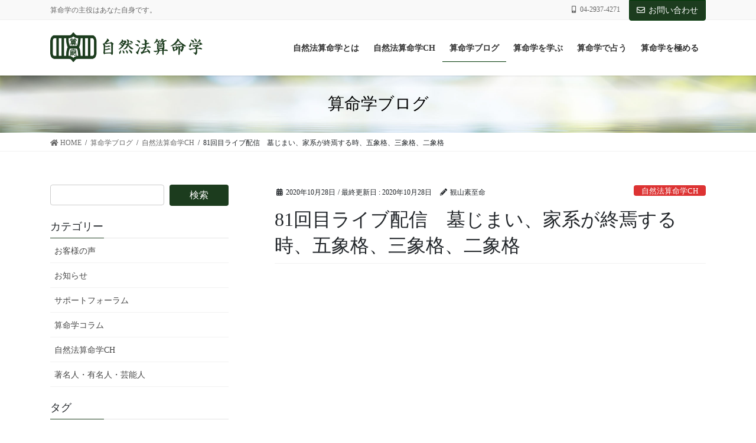

--- FILE ---
content_type: text/html; charset=UTF-8
request_url: https://xn--ltrs4nlq4a.jp/shizenhou-sanmeigaku-channel/202010285460
body_size: 18467
content:
<!DOCTYPE html>
<html lang="ja">
<head>
<meta charset="utf-8">
<meta http-equiv="X-UA-Compatible" content="IE=edge">
<meta name="viewport" content="width=device-width, initial-scale=1">
<!-- Google tag (gtag.js) --><script async src="https://www.googletagmanager.com/gtag/js?id=UA-5066893-2"></script><script>window.dataLayer = window.dataLayer || [];function gtag(){dataLayer.push(arguments);}gtag('js', new Date());gtag('config', 'UA-5066893-2');</script>
<title>81回目ライブ配信　墓じまい、家系が終焉する時、五象格、三象格、二象格 | 自然法算命学</title>
<meta name='robots' content='max-image-preview:large' />
<link rel="alternate" type="application/rss+xml" title="自然法算命学 &raquo; フィード" href="https://xn--ltrs4nlq4a.jp/feed" />
<link rel="alternate" type="application/rss+xml" title="自然法算命学 &raquo; コメントフィード" href="https://xn--ltrs4nlq4a.jp/comments/feed" />
<link rel="alternate" title="oEmbed (JSON)" type="application/json+oembed" href="https://xn--ltrs4nlq4a.jp/wp-json/oembed/1.0/embed?url=https%3A%2F%2Fxn--ltrs4nlq4a.jp%2Fshizenhou-sanmeigaku-channel%2F202010285460" />
<link rel="alternate" title="oEmbed (XML)" type="text/xml+oembed" href="https://xn--ltrs4nlq4a.jp/wp-json/oembed/1.0/embed?url=https%3A%2F%2Fxn--ltrs4nlq4a.jp%2Fshizenhou-sanmeigaku-channel%2F202010285460&#038;format=xml" />

<!-- SEO SIMPLE PACK 3.6.2 -->
<meta name="description" content="質疑応答 互換中殺、甲戌、高橋洋一、五象格、三象格、破格、普通命式の対極、遺伝する命式、宗廟社稷、天剋地冲、想定法、母と子供の運命、母を訪ねて三千里、ミツバチアーヤ、墓じまい、干合、暗合の現象、土性は火母に従う、暗合干支、動乱とは、四極日生">
<link rel="canonical" href="https://xn--ltrs4nlq4a.jp/shizenhou-sanmeigaku-channel/202010285460">
<meta property="og:locale" content="ja_JP">
<meta property="og:type" content="article">
<meta property="og:image" content="https://xn--ltrs4nlq4a.jp/wp-content/uploads/2020/05/session-2.jpg">
<meta property="og:title" content="81回目ライブ配信　墓じまい、家系が終焉する時、五象格、三象格、二象格 | 自然法算命学">
<meta property="og:description" content="質疑応答 互換中殺、甲戌、高橋洋一、五象格、三象格、破格、普通命式の対極、遺伝する命式、宗廟社稷、天剋地冲、想定法、母と子供の運命、母を訪ねて三千里、ミツバチアーヤ、墓じまい、干合、暗合の現象、土性は火母に従う、暗合干支、動乱とは、四極日生">
<meta property="og:url" content="https://xn--ltrs4nlq4a.jp/shizenhou-sanmeigaku-channel/202010285460">
<meta property="og:site_name" content="自然法算命学">
<meta name="twitter:card" content="summary_large_image">
<!-- Google Analytics (gtag.js) -->
<script async src="https://www.googletagmanager.com/gtag/js?id=G-X26QPGW7JN"></script>
<script>
	window.dataLayer = window.dataLayer || [];
	function gtag(){dataLayer.push(arguments);}
	gtag("js", new Date());
	gtag("config", "G-X26QPGW7JN");
</script>
	<!-- / SEO SIMPLE PACK -->

<meta name="description" content="質疑応答互換中殺、甲戌、高橋洋一、五象格、三象格、破格、普通命式の対極、遺伝する命式、宗廟社稷、天剋地冲、想定法、母と子供の運命、母を訪ねて三千里、ミツバチアーヤ、墓じまい、干合、暗合の現象、土性は火母に従う、暗合干支、動乱とは、四極日生まれ、不動産の仕事、男性の役目、女性の役目、不妊治療、霊視された体験談" /><style id='wp-img-auto-sizes-contain-inline-css' type='text/css'>
img:is([sizes=auto i],[sizes^="auto," i]){contain-intrinsic-size:3000px 1500px}
/*# sourceURL=wp-img-auto-sizes-contain-inline-css */
</style>
<link rel='preload' id='vkExUnit_common_style-css' href='https://xn--ltrs4nlq4a.jp/wp-content/plugins/vk-all-in-one-expansion-unit/assets/css/vkExUnit_style.css?ver=9.112.4.0' as='style' onload="this.onload=null;this.rel='stylesheet'"/>
<link rel='stylesheet' id='vkExUnit_common_style-css' href='https://xn--ltrs4nlq4a.jp/wp-content/plugins/vk-all-in-one-expansion-unit/assets/css/vkExUnit_style.css?ver=9.112.4.0' media='print' onload="this.media='all'; this.onload=null;">
<style id='vkExUnit_common_style-inline-css' type='text/css'>
:root {--ver_page_top_button_url:url(https://xn--ltrs4nlq4a.jp/wp-content/plugins/vk-all-in-one-expansion-unit/assets/images/to-top-btn-icon.svg);}@font-face {font-weight: normal;font-style: normal;font-family: "vk_sns";src: url("https://xn--ltrs4nlq4a.jp/wp-content/plugins/vk-all-in-one-expansion-unit/inc/sns/icons/fonts/vk_sns.eot?-bq20cj");src: url("https://xn--ltrs4nlq4a.jp/wp-content/plugins/vk-all-in-one-expansion-unit/inc/sns/icons/fonts/vk_sns.eot?#iefix-bq20cj") format("embedded-opentype"),url("https://xn--ltrs4nlq4a.jp/wp-content/plugins/vk-all-in-one-expansion-unit/inc/sns/icons/fonts/vk_sns.woff?-bq20cj") format("woff"),url("https://xn--ltrs4nlq4a.jp/wp-content/plugins/vk-all-in-one-expansion-unit/inc/sns/icons/fonts/vk_sns.ttf?-bq20cj") format("truetype"),url("https://xn--ltrs4nlq4a.jp/wp-content/plugins/vk-all-in-one-expansion-unit/inc/sns/icons/fonts/vk_sns.svg?-bq20cj#vk_sns") format("svg");}
.veu_promotion-alert__content--text {border: 1px solid rgba(0,0,0,0.125);padding: 0.5em 1em;border-radius: var(--vk-size-radius);margin-bottom: var(--vk-margin-block-bottom);font-size: 0.875rem;}/* Alert Content部分に段落タグを入れた場合に最後の段落の余白を0にする */.veu_promotion-alert__content--text p:last-of-type{margin-bottom:0;margin-top: 0;}
/*# sourceURL=vkExUnit_common_style-inline-css */
</style>
<style id='wp-emoji-styles-inline-css' type='text/css'>

	img.wp-smiley, img.emoji {
		display: inline !important;
		border: none !important;
		box-shadow: none !important;
		height: 1em !important;
		width: 1em !important;
		margin: 0 0.07em !important;
		vertical-align: -0.1em !important;
		background: none !important;
		padding: 0 !important;
	}
/*# sourceURL=wp-emoji-styles-inline-css */
</style>
<style id='wp-block-library-inline-css' type='text/css'>
:root{--wp-block-synced-color:#7a00df;--wp-block-synced-color--rgb:122,0,223;--wp-bound-block-color:var(--wp-block-synced-color);--wp-editor-canvas-background:#ddd;--wp-admin-theme-color:#007cba;--wp-admin-theme-color--rgb:0,124,186;--wp-admin-theme-color-darker-10:#006ba1;--wp-admin-theme-color-darker-10--rgb:0,107,160.5;--wp-admin-theme-color-darker-20:#005a87;--wp-admin-theme-color-darker-20--rgb:0,90,135;--wp-admin-border-width-focus:2px}@media (min-resolution:192dpi){:root{--wp-admin-border-width-focus:1.5px}}.wp-element-button{cursor:pointer}:root .has-very-light-gray-background-color{background-color:#eee}:root .has-very-dark-gray-background-color{background-color:#313131}:root .has-very-light-gray-color{color:#eee}:root .has-very-dark-gray-color{color:#313131}:root .has-vivid-green-cyan-to-vivid-cyan-blue-gradient-background{background:linear-gradient(135deg,#00d084,#0693e3)}:root .has-purple-crush-gradient-background{background:linear-gradient(135deg,#34e2e4,#4721fb 50%,#ab1dfe)}:root .has-hazy-dawn-gradient-background{background:linear-gradient(135deg,#faaca8,#dad0ec)}:root .has-subdued-olive-gradient-background{background:linear-gradient(135deg,#fafae1,#67a671)}:root .has-atomic-cream-gradient-background{background:linear-gradient(135deg,#fdd79a,#004a59)}:root .has-nightshade-gradient-background{background:linear-gradient(135deg,#330968,#31cdcf)}:root .has-midnight-gradient-background{background:linear-gradient(135deg,#020381,#2874fc)}:root{--wp--preset--font-size--normal:16px;--wp--preset--font-size--huge:42px}.has-regular-font-size{font-size:1em}.has-larger-font-size{font-size:2.625em}.has-normal-font-size{font-size:var(--wp--preset--font-size--normal)}.has-huge-font-size{font-size:var(--wp--preset--font-size--huge)}.has-text-align-center{text-align:center}.has-text-align-left{text-align:left}.has-text-align-right{text-align:right}.has-fit-text{white-space:nowrap!important}#end-resizable-editor-section{display:none}.aligncenter{clear:both}.items-justified-left{justify-content:flex-start}.items-justified-center{justify-content:center}.items-justified-right{justify-content:flex-end}.items-justified-space-between{justify-content:space-between}.screen-reader-text{border:0;clip-path:inset(50%);height:1px;margin:-1px;overflow:hidden;padding:0;position:absolute;width:1px;word-wrap:normal!important}.screen-reader-text:focus{background-color:#ddd;clip-path:none;color:#444;display:block;font-size:1em;height:auto;left:5px;line-height:normal;padding:15px 23px 14px;text-decoration:none;top:5px;width:auto;z-index:100000}html :where(.has-border-color){border-style:solid}html :where([style*=border-top-color]){border-top-style:solid}html :where([style*=border-right-color]){border-right-style:solid}html :where([style*=border-bottom-color]){border-bottom-style:solid}html :where([style*=border-left-color]){border-left-style:solid}html :where([style*=border-width]){border-style:solid}html :where([style*=border-top-width]){border-top-style:solid}html :where([style*=border-right-width]){border-right-style:solid}html :where([style*=border-bottom-width]){border-bottom-style:solid}html :where([style*=border-left-width]){border-left-style:solid}html :where(img[class*=wp-image-]){height:auto;max-width:100%}:where(figure){margin:0 0 1em}html :where(.is-position-sticky){--wp-admin--admin-bar--position-offset:var(--wp-admin--admin-bar--height,0px)}@media screen and (max-width:600px){html :where(.is-position-sticky){--wp-admin--admin-bar--position-offset:0px}}
.vk-cols--reverse{flex-direction:row-reverse}.vk-cols--hasbtn{margin-bottom:0}.vk-cols--hasbtn>.row>.vk_gridColumn_item,.vk-cols--hasbtn>.wp-block-column{position:relative;padding-bottom:3em}.vk-cols--hasbtn>.row>.vk_gridColumn_item>.wp-block-buttons,.vk-cols--hasbtn>.row>.vk_gridColumn_item>.vk_button,.vk-cols--hasbtn>.wp-block-column>.wp-block-buttons,.vk-cols--hasbtn>.wp-block-column>.vk_button{position:absolute;bottom:0;width:100%}.vk-cols--fit.wp-block-columns{gap:0}.vk-cols--fit.wp-block-columns,.vk-cols--fit.wp-block-columns:not(.is-not-stacked-on-mobile){margin-top:0;margin-bottom:0;justify-content:space-between}.vk-cols--fit.wp-block-columns>.wp-block-column *:last-child,.vk-cols--fit.wp-block-columns:not(.is-not-stacked-on-mobile)>.wp-block-column *:last-child{margin-bottom:0}.vk-cols--fit.wp-block-columns>.wp-block-column>.wp-block-cover,.vk-cols--fit.wp-block-columns:not(.is-not-stacked-on-mobile)>.wp-block-column>.wp-block-cover{margin-top:0}.vk-cols--fit.wp-block-columns.has-background,.vk-cols--fit.wp-block-columns:not(.is-not-stacked-on-mobile).has-background{padding:0}@media(max-width: 599px){.vk-cols--fit.wp-block-columns:not(.has-background)>.wp-block-column:not(.has-background),.vk-cols--fit.wp-block-columns:not(.is-not-stacked-on-mobile):not(.has-background)>.wp-block-column:not(.has-background){padding-left:0 !important;padding-right:0 !important}}@media(min-width: 782px){.vk-cols--fit.wp-block-columns .block-editor-block-list__block.wp-block-column:not(:first-child),.vk-cols--fit.wp-block-columns>.wp-block-column:not(:first-child),.vk-cols--fit.wp-block-columns:not(.is-not-stacked-on-mobile) .block-editor-block-list__block.wp-block-column:not(:first-child),.vk-cols--fit.wp-block-columns:not(.is-not-stacked-on-mobile)>.wp-block-column:not(:first-child){margin-left:0}}@media(min-width: 600px)and (max-width: 781px){.vk-cols--fit.wp-block-columns .wp-block-column:nth-child(2n),.vk-cols--fit.wp-block-columns:not(.is-not-stacked-on-mobile) .wp-block-column:nth-child(2n){margin-left:0}.vk-cols--fit.wp-block-columns .wp-block-column:not(:only-child),.vk-cols--fit.wp-block-columns:not(.is-not-stacked-on-mobile) .wp-block-column:not(:only-child){flex-basis:50% !important}}.vk-cols--fit--gap1.wp-block-columns{gap:1px}@media(min-width: 600px)and (max-width: 781px){.vk-cols--fit--gap1.wp-block-columns .wp-block-column:not(:only-child){flex-basis:calc(50% - 1px) !important}}.vk-cols--fit.vk-cols--grid>.block-editor-block-list__block,.vk-cols--fit.vk-cols--grid>.wp-block-column,.vk-cols--fit.vk-cols--grid:not(.is-not-stacked-on-mobile)>.block-editor-block-list__block,.vk-cols--fit.vk-cols--grid:not(.is-not-stacked-on-mobile)>.wp-block-column{flex-basis:50%;box-sizing:border-box}@media(max-width: 599px){.vk-cols--fit.vk-cols--grid.vk-cols--grid--alignfull>.wp-block-column:nth-child(2)>.wp-block-cover,.vk-cols--fit.vk-cols--grid.vk-cols--grid--alignfull>.wp-block-column:nth-child(2)>.vk_outer,.vk-cols--fit.vk-cols--grid:not(.is-not-stacked-on-mobile).vk-cols--grid--alignfull>.wp-block-column:nth-child(2)>.wp-block-cover,.vk-cols--fit.vk-cols--grid:not(.is-not-stacked-on-mobile).vk-cols--grid--alignfull>.wp-block-column:nth-child(2)>.vk_outer{width:100vw;margin-right:calc((100% - 100vw)/2);margin-left:calc((100% - 100vw)/2)}}@media(min-width: 600px){.vk-cols--fit.vk-cols--grid.vk-cols--grid--alignfull>.wp-block-column:nth-child(2)>.wp-block-cover,.vk-cols--fit.vk-cols--grid.vk-cols--grid--alignfull>.wp-block-column:nth-child(2)>.vk_outer,.vk-cols--fit.vk-cols--grid:not(.is-not-stacked-on-mobile).vk-cols--grid--alignfull>.wp-block-column:nth-child(2)>.wp-block-cover,.vk-cols--fit.vk-cols--grid:not(.is-not-stacked-on-mobile).vk-cols--grid--alignfull>.wp-block-column:nth-child(2)>.vk_outer{margin-right:calc(100% - 50vw);width:50vw}}@media(min-width: 600px){.vk-cols--fit.vk-cols--grid.vk-cols--grid--alignfull.vk-cols--reverse>.wp-block-column,.vk-cols--fit.vk-cols--grid:not(.is-not-stacked-on-mobile).vk-cols--grid--alignfull.vk-cols--reverse>.wp-block-column{margin-left:0;margin-right:0}.vk-cols--fit.vk-cols--grid.vk-cols--grid--alignfull.vk-cols--reverse>.wp-block-column:nth-child(2)>.wp-block-cover,.vk-cols--fit.vk-cols--grid.vk-cols--grid--alignfull.vk-cols--reverse>.wp-block-column:nth-child(2)>.vk_outer,.vk-cols--fit.vk-cols--grid:not(.is-not-stacked-on-mobile).vk-cols--grid--alignfull.vk-cols--reverse>.wp-block-column:nth-child(2)>.wp-block-cover,.vk-cols--fit.vk-cols--grid:not(.is-not-stacked-on-mobile).vk-cols--grid--alignfull.vk-cols--reverse>.wp-block-column:nth-child(2)>.vk_outer{margin-left:calc(100% - 50vw)}}.vk-cols--menu h2,.vk-cols--menu h3,.vk-cols--menu h4,.vk-cols--menu h5{margin-bottom:.2em;text-shadow:#000 0 0 10px}.vk-cols--menu h2:first-child,.vk-cols--menu h3:first-child,.vk-cols--menu h4:first-child,.vk-cols--menu h5:first-child{margin-top:0}.vk-cols--menu p{margin-bottom:1rem;text-shadow:#000 0 0 10px}.vk-cols--menu .wp-block-cover__inner-container:last-child{margin-bottom:0}.vk-cols--fitbnrs .wp-block-column .wp-block-cover:hover img{filter:unset}.vk-cols--fitbnrs .wp-block-column .wp-block-cover:hover{background-color:unset}.vk-cols--fitbnrs .wp-block-column .wp-block-cover:hover .wp-block-cover__image-background{filter:unset !important}.vk-cols--fitbnrs .wp-block-cover .wp-block-cover__inner-container{position:absolute;height:100%;width:100%}.vk-cols--fitbnrs .vk_button{height:100%;margin:0}.vk-cols--fitbnrs .vk_button .vk_button_btn,.vk-cols--fitbnrs .vk_button .btn{height:100%;width:100%;border:none;box-shadow:none;background-color:unset !important;transition:unset}.vk-cols--fitbnrs .vk_button .vk_button_btn:hover,.vk-cols--fitbnrs .vk_button .btn:hover{transition:unset}.vk-cols--fitbnrs .vk_button .vk_button_btn:after,.vk-cols--fitbnrs .vk_button .btn:after{border:none}.vk-cols--fitbnrs .vk_button .vk_button_link_txt{width:100%;position:absolute;top:50%;left:50%;transform:translateY(-50%) translateX(-50%);font-size:2rem;text-shadow:#000 0 0 10px}.vk-cols--fitbnrs .vk_button .vk_button_link_subCaption{width:100%;position:absolute;top:calc(50% + 2.2em);left:50%;transform:translateY(-50%) translateX(-50%);text-shadow:#000 0 0 10px}@media(min-width: 992px){.vk-cols--media.wp-block-columns{gap:3rem}}.vk-fit-map figure{margin-bottom:0}.vk-fit-map iframe{position:relative;margin-bottom:0;display:block;max-height:400px;width:100vw}.vk-fit-map:is(.alignfull,.alignwide) div{max-width:100%}.vk-table--th--width25 :where(tr>*:first-child){width:25%}.vk-table--th--width30 :where(tr>*:first-child){width:30%}.vk-table--th--width35 :where(tr>*:first-child){width:35%}.vk-table--th--width40 :where(tr>*:first-child){width:40%}.vk-table--th--bg-bright :where(tr>*:first-child){background-color:var(--wp--preset--color--bg-secondary, rgba(0, 0, 0, 0.05))}@media(max-width: 599px){.vk-table--mobile-block :is(th,td){width:100%;display:block}.vk-table--mobile-block.wp-block-table table :is(th,td){border-top:none}}.vk-table--width--th25 :where(tr>*:first-child){width:25%}.vk-table--width--th30 :where(tr>*:first-child){width:30%}.vk-table--width--th35 :where(tr>*:first-child){width:35%}.vk-table--width--th40 :where(tr>*:first-child){width:40%}.no-margin{margin:0}@media(max-width: 599px){.wp-block-image.vk-aligncenter--mobile>.alignright{float:none;margin-left:auto;margin-right:auto}.vk-no-padding-horizontal--mobile{padding-left:0 !important;padding-right:0 !important}}
/* VK Color Palettes */

/*# sourceURL=wp-block-library-inline-css */
</style><style id='global-styles-inline-css' type='text/css'>
:root{--wp--preset--aspect-ratio--square: 1;--wp--preset--aspect-ratio--4-3: 4/3;--wp--preset--aspect-ratio--3-4: 3/4;--wp--preset--aspect-ratio--3-2: 3/2;--wp--preset--aspect-ratio--2-3: 2/3;--wp--preset--aspect-ratio--16-9: 16/9;--wp--preset--aspect-ratio--9-16: 9/16;--wp--preset--color--black: #000000;--wp--preset--color--cyan-bluish-gray: #abb8c3;--wp--preset--color--white: #ffffff;--wp--preset--color--pale-pink: #f78da7;--wp--preset--color--vivid-red: #cf2e2e;--wp--preset--color--luminous-vivid-orange: #ff6900;--wp--preset--color--luminous-vivid-amber: #fcb900;--wp--preset--color--light-green-cyan: #7bdcb5;--wp--preset--color--vivid-green-cyan: #00d084;--wp--preset--color--pale-cyan-blue: #8ed1fc;--wp--preset--color--vivid-cyan-blue: #0693e3;--wp--preset--color--vivid-purple: #9b51e0;--wp--preset--gradient--vivid-cyan-blue-to-vivid-purple: linear-gradient(135deg,rgb(6,147,227) 0%,rgb(155,81,224) 100%);--wp--preset--gradient--light-green-cyan-to-vivid-green-cyan: linear-gradient(135deg,rgb(122,220,180) 0%,rgb(0,208,130) 100%);--wp--preset--gradient--luminous-vivid-amber-to-luminous-vivid-orange: linear-gradient(135deg,rgb(252,185,0) 0%,rgb(255,105,0) 100%);--wp--preset--gradient--luminous-vivid-orange-to-vivid-red: linear-gradient(135deg,rgb(255,105,0) 0%,rgb(207,46,46) 100%);--wp--preset--gradient--very-light-gray-to-cyan-bluish-gray: linear-gradient(135deg,rgb(238,238,238) 0%,rgb(169,184,195) 100%);--wp--preset--gradient--cool-to-warm-spectrum: linear-gradient(135deg,rgb(74,234,220) 0%,rgb(151,120,209) 20%,rgb(207,42,186) 40%,rgb(238,44,130) 60%,rgb(251,105,98) 80%,rgb(254,248,76) 100%);--wp--preset--gradient--blush-light-purple: linear-gradient(135deg,rgb(255,206,236) 0%,rgb(152,150,240) 100%);--wp--preset--gradient--blush-bordeaux: linear-gradient(135deg,rgb(254,205,165) 0%,rgb(254,45,45) 50%,rgb(107,0,62) 100%);--wp--preset--gradient--luminous-dusk: linear-gradient(135deg,rgb(255,203,112) 0%,rgb(199,81,192) 50%,rgb(65,88,208) 100%);--wp--preset--gradient--pale-ocean: linear-gradient(135deg,rgb(255,245,203) 0%,rgb(182,227,212) 50%,rgb(51,167,181) 100%);--wp--preset--gradient--electric-grass: linear-gradient(135deg,rgb(202,248,128) 0%,rgb(113,206,126) 100%);--wp--preset--gradient--midnight: linear-gradient(135deg,rgb(2,3,129) 0%,rgb(40,116,252) 100%);--wp--preset--font-size--small: 13px;--wp--preset--font-size--medium: 20px;--wp--preset--font-size--large: 36px;--wp--preset--font-size--x-large: 42px;--wp--preset--spacing--20: 0.44rem;--wp--preset--spacing--30: 0.67rem;--wp--preset--spacing--40: 1rem;--wp--preset--spacing--50: 1.5rem;--wp--preset--spacing--60: 2.25rem;--wp--preset--spacing--70: 3.38rem;--wp--preset--spacing--80: 5.06rem;--wp--preset--shadow--natural: 6px 6px 9px rgba(0, 0, 0, 0.2);--wp--preset--shadow--deep: 12px 12px 50px rgba(0, 0, 0, 0.4);--wp--preset--shadow--sharp: 6px 6px 0px rgba(0, 0, 0, 0.2);--wp--preset--shadow--outlined: 6px 6px 0px -3px rgb(255, 255, 255), 6px 6px rgb(0, 0, 0);--wp--preset--shadow--crisp: 6px 6px 0px rgb(0, 0, 0);}:where(.is-layout-flex){gap: 0.5em;}:where(.is-layout-grid){gap: 0.5em;}body .is-layout-flex{display: flex;}.is-layout-flex{flex-wrap: wrap;align-items: center;}.is-layout-flex > :is(*, div){margin: 0;}body .is-layout-grid{display: grid;}.is-layout-grid > :is(*, div){margin: 0;}:where(.wp-block-columns.is-layout-flex){gap: 2em;}:where(.wp-block-columns.is-layout-grid){gap: 2em;}:where(.wp-block-post-template.is-layout-flex){gap: 1.25em;}:where(.wp-block-post-template.is-layout-grid){gap: 1.25em;}.has-black-color{color: var(--wp--preset--color--black) !important;}.has-cyan-bluish-gray-color{color: var(--wp--preset--color--cyan-bluish-gray) !important;}.has-white-color{color: var(--wp--preset--color--white) !important;}.has-pale-pink-color{color: var(--wp--preset--color--pale-pink) !important;}.has-vivid-red-color{color: var(--wp--preset--color--vivid-red) !important;}.has-luminous-vivid-orange-color{color: var(--wp--preset--color--luminous-vivid-orange) !important;}.has-luminous-vivid-amber-color{color: var(--wp--preset--color--luminous-vivid-amber) !important;}.has-light-green-cyan-color{color: var(--wp--preset--color--light-green-cyan) !important;}.has-vivid-green-cyan-color{color: var(--wp--preset--color--vivid-green-cyan) !important;}.has-pale-cyan-blue-color{color: var(--wp--preset--color--pale-cyan-blue) !important;}.has-vivid-cyan-blue-color{color: var(--wp--preset--color--vivid-cyan-blue) !important;}.has-vivid-purple-color{color: var(--wp--preset--color--vivid-purple) !important;}.has-black-background-color{background-color: var(--wp--preset--color--black) !important;}.has-cyan-bluish-gray-background-color{background-color: var(--wp--preset--color--cyan-bluish-gray) !important;}.has-white-background-color{background-color: var(--wp--preset--color--white) !important;}.has-pale-pink-background-color{background-color: var(--wp--preset--color--pale-pink) !important;}.has-vivid-red-background-color{background-color: var(--wp--preset--color--vivid-red) !important;}.has-luminous-vivid-orange-background-color{background-color: var(--wp--preset--color--luminous-vivid-orange) !important;}.has-luminous-vivid-amber-background-color{background-color: var(--wp--preset--color--luminous-vivid-amber) !important;}.has-light-green-cyan-background-color{background-color: var(--wp--preset--color--light-green-cyan) !important;}.has-vivid-green-cyan-background-color{background-color: var(--wp--preset--color--vivid-green-cyan) !important;}.has-pale-cyan-blue-background-color{background-color: var(--wp--preset--color--pale-cyan-blue) !important;}.has-vivid-cyan-blue-background-color{background-color: var(--wp--preset--color--vivid-cyan-blue) !important;}.has-vivid-purple-background-color{background-color: var(--wp--preset--color--vivid-purple) !important;}.has-black-border-color{border-color: var(--wp--preset--color--black) !important;}.has-cyan-bluish-gray-border-color{border-color: var(--wp--preset--color--cyan-bluish-gray) !important;}.has-white-border-color{border-color: var(--wp--preset--color--white) !important;}.has-pale-pink-border-color{border-color: var(--wp--preset--color--pale-pink) !important;}.has-vivid-red-border-color{border-color: var(--wp--preset--color--vivid-red) !important;}.has-luminous-vivid-orange-border-color{border-color: var(--wp--preset--color--luminous-vivid-orange) !important;}.has-luminous-vivid-amber-border-color{border-color: var(--wp--preset--color--luminous-vivid-amber) !important;}.has-light-green-cyan-border-color{border-color: var(--wp--preset--color--light-green-cyan) !important;}.has-vivid-green-cyan-border-color{border-color: var(--wp--preset--color--vivid-green-cyan) !important;}.has-pale-cyan-blue-border-color{border-color: var(--wp--preset--color--pale-cyan-blue) !important;}.has-vivid-cyan-blue-border-color{border-color: var(--wp--preset--color--vivid-cyan-blue) !important;}.has-vivid-purple-border-color{border-color: var(--wp--preset--color--vivid-purple) !important;}.has-vivid-cyan-blue-to-vivid-purple-gradient-background{background: var(--wp--preset--gradient--vivid-cyan-blue-to-vivid-purple) !important;}.has-light-green-cyan-to-vivid-green-cyan-gradient-background{background: var(--wp--preset--gradient--light-green-cyan-to-vivid-green-cyan) !important;}.has-luminous-vivid-amber-to-luminous-vivid-orange-gradient-background{background: var(--wp--preset--gradient--luminous-vivid-amber-to-luminous-vivid-orange) !important;}.has-luminous-vivid-orange-to-vivid-red-gradient-background{background: var(--wp--preset--gradient--luminous-vivid-orange-to-vivid-red) !important;}.has-very-light-gray-to-cyan-bluish-gray-gradient-background{background: var(--wp--preset--gradient--very-light-gray-to-cyan-bluish-gray) !important;}.has-cool-to-warm-spectrum-gradient-background{background: var(--wp--preset--gradient--cool-to-warm-spectrum) !important;}.has-blush-light-purple-gradient-background{background: var(--wp--preset--gradient--blush-light-purple) !important;}.has-blush-bordeaux-gradient-background{background: var(--wp--preset--gradient--blush-bordeaux) !important;}.has-luminous-dusk-gradient-background{background: var(--wp--preset--gradient--luminous-dusk) !important;}.has-pale-ocean-gradient-background{background: var(--wp--preset--gradient--pale-ocean) !important;}.has-electric-grass-gradient-background{background: var(--wp--preset--gradient--electric-grass) !important;}.has-midnight-gradient-background{background: var(--wp--preset--gradient--midnight) !important;}.has-small-font-size{font-size: var(--wp--preset--font-size--small) !important;}.has-medium-font-size{font-size: var(--wp--preset--font-size--medium) !important;}.has-large-font-size{font-size: var(--wp--preset--font-size--large) !important;}.has-x-large-font-size{font-size: var(--wp--preset--font-size--x-large) !important;}
/*# sourceURL=global-styles-inline-css */
</style>

<style id='classic-theme-styles-inline-css' type='text/css'>
/*! This file is auto-generated */
.wp-block-button__link{color:#fff;background-color:#32373c;border-radius:9999px;box-shadow:none;text-decoration:none;padding:calc(.667em + 2px) calc(1.333em + 2px);font-size:1.125em}.wp-block-file__button{background:#32373c;color:#fff;text-decoration:none}
/*# sourceURL=/wp-includes/css/classic-themes.min.css */
</style>
<link rel='preload' id='contact-form-7-css' href='https://xn--ltrs4nlq4a.jp/wp-content/plugins/contact-form-7/includes/css/styles.css?ver=6.0.6' as='style' onload="this.onload=null;this.rel='stylesheet'"/>
<link rel='stylesheet' id='contact-form-7-css' href='https://xn--ltrs4nlq4a.jp/wp-content/plugins/contact-form-7/includes/css/styles.css?ver=6.0.6' media='print' onload="this.media='all'; this.onload=null;">
<link rel='stylesheet' id='vk-swiper-style-css' href='https://xn--ltrs4nlq4a.jp/wp-content/plugins/vk-blocks-pro/inc/vk-swiper/package/assets/css/swiper-bundle.min.css?ver=6.8.0' type='text/css' media='all' />
<link rel='stylesheet' id='bootstrap-4-style-css' href='https://xn--ltrs4nlq4a.jp/wp-content/themes/lightning-pro/library/bootstrap-4/css/bootstrap.min.css?ver=4.5.0' type='text/css' media='all' />
<link rel='stylesheet' id='lightning-common-style-css' href='https://xn--ltrs4nlq4a.jp/wp-content/themes/lightning-pro/assets/css/common.css?ver=8.17.1' type='text/css' media='all' />
<style id='lightning-common-style-inline-css' type='text/css'>
/* vk-mobile-nav */:root {--vk-mobile-nav-menu-btn-bg-src: url("https://xn--ltrs4nlq4a.jp/wp-content/themes/lightning-pro/inc/vk-mobile-nav/package/images/vk-menu-btn-black.svg");--vk-mobile-nav-menu-btn-close-bg-src: url("https://xn--ltrs4nlq4a.jp/wp-content/themes/lightning-pro/inc/vk-mobile-nav/package/images/vk-menu-close-black.svg");--vk-menu-acc-icon-open-black-bg-src: url("https://xn--ltrs4nlq4a.jp/wp-content/themes/lightning-pro/inc/vk-mobile-nav/package/images/vk-menu-acc-icon-open-black.svg");--vk-menu-acc-icon-open-white-bg-src: url("https://xn--ltrs4nlq4a.jp/wp-content/themes/lightning-pro/inc/vk-mobile-nav/package/images/vk-menu-acc-icon-open-white.svg");--vk-menu-acc-icon-close-black-bg-src: url("https://xn--ltrs4nlq4a.jp/wp-content/themes/lightning-pro/inc/vk-mobile-nav/package/images/vk-menu-close-black.svg");--vk-menu-acc-icon-close-white-bg-src: url("https://xn--ltrs4nlq4a.jp/wp-content/themes/lightning-pro/inc/vk-mobile-nav/package/images/vk-menu-close-white.svg");}
/*# sourceURL=lightning-common-style-inline-css */
</style>
<link rel='stylesheet' id='lightning-design-style-css' href='https://xn--ltrs4nlq4a.jp/wp-content/themes/lightning-pro/design-skin/origin2/css/style.css?ver=8.17.1' type='text/css' media='all' />
<style id='lightning-design-style-inline-css' type='text/css'>
/* ltg common custom */:root {--vk-menu-acc-btn-border-color:#333;--vk-color-primary:#1c3c1e;--color-key:#1c3c1e;--color-key-dark:#003806;}.bbp-submit-wrapper .button.submit { background-color:#003806 ; }.bbp-submit-wrapper .button.submit:hover { background-color:#1c3c1e ; }.veu_color_txt_key { color:#003806 ; }.veu_color_bg_key { background-color:#003806 ; }.veu_color_border_key { border-color:#003806 ; }.btn-default { border-color:#1c3c1e;color:#1c3c1e;}.btn-default:focus,.btn-default:hover { border-color:#1c3c1e;background-color: #1c3c1e; }.wp-block-search__button,.btn-primary { background-color:#1c3c1e;border-color:#003806; }.wp-block-search__button:focus,.wp-block-search__button:hover,.btn-primary:not(:disabled):not(.disabled):active,.btn-primary:focus,.btn-primary:hover { background-color:#003806;border-color:#1c3c1e; }.btn-outline-primary { color : #1c3c1e ; border-color:#1c3c1e; }.btn-outline-primary:not(:disabled):not(.disabled):active,.btn-outline-primary:focus,.btn-outline-primary:hover { color : #fff; background-color:#1c3c1e;border-color:#003806; }a { color:#337ab7; }/* sidebar child menu display */.localNav ul ul.children{ display:none; }.localNav ul li.current_page_ancestor ul.children,.localNav ul li.current_page_item ul.children,.localNav ul li.current-cat ul.children{ display:block; }/* ExUnit widget ( child page list widget and so on ) */.localNavi ul.children{ display:none; }.localNavi li.current_page_ancestor ul.children,.localNavi li.current_page_item ul.children,.localNavi li.current-cat ul.children{ display:block; }
/* page header */:root{--vk-page-header-url : url(https://xn--ltrs4nlq4a.jp/wp-content/uploads/2021/04/page-header-default.jpg);}@media ( max-width:575.98px ){:root{--vk-page-header-url : url(https://xn--ltrs4nlq4a.jp/wp-content/uploads/2021/04/page-header-default.jpg);}}.page-header{ position:relative;color:#000000;background: var(--vk-page-header-url, url(https://xn--ltrs4nlq4a.jp/wp-content/uploads/2021/04/page-header-default.jpg) ) no-repeat 50% center;background-size: cover;}
/* Font switch */.navbar-brand.siteHeader_logo{ font-family:Hiragino Mincho ProN,"游明朝",serif;font-display: swap;}.gMenu_name,.vk-mobile-nav .menu,.mobile-fix-nav-menu{ font-family:Hiragino Mincho ProN,"游明朝",serif;font-display: swap;}h1,h2,h3,h4,h5,h6,dt,.page-header_pageTitle,.mainSection-title,.subSection-title,.veu_leadTxt,.lead{ font-family:Hiragino Mincho ProN,"游明朝",serif;font-display: swap;}body{ font-family:Hiragino Mincho ProN,"游明朝",serif;font-display: swap;}
.vk-campaign-text{background:#eab010;color:#fff;}.vk-campaign-text_btn,.vk-campaign-text_btn:link,.vk-campaign-text_btn:visited,.vk-campaign-text_btn:focus,.vk-campaign-text_btn:active{background:#fff;color:#4c4c4c;}a.vk-campaign-text_btn:hover{background:#eab010;color:#fff;}.vk-campaign-text_link,.vk-campaign-text_link:link,.vk-campaign-text_link:hover,.vk-campaign-text_link:visited,.vk-campaign-text_link:active,.vk-campaign-text_link:focus{color:#fff;}
.media .media-body .media-heading a:hover { color:#1c3c1e; }@media (min-width: 768px){.gMenu > li:before,.gMenu > li.menu-item-has-children::after { border-bottom-color:#003806 }.gMenu li li { background-color:#003806 }.gMenu li li a:hover { background-color:#1c3c1e; }} /* @media (min-width: 768px) */h2,.mainSection-title { border-top-color:#1c3c1e; }h3:after,.subSection-title:after { border-bottom-color:#1c3c1e; }ul.page-numbers li span.page-numbers.current,.page-link dl .post-page-numbers.current { background-color:#1c3c1e; }.pager li > a { border-color:#1c3c1e;color:#1c3c1e;}.pager li > a:hover { background-color:#1c3c1e;color:#fff;}.siteFooter { border-top-color:#1c3c1e; }dt { border-left-color:#1c3c1e; }:root {--g_nav_main_acc_icon_open_url:url(https://xn--ltrs4nlq4a.jp/wp-content/themes/lightning-pro/inc/vk-mobile-nav/package/images/vk-menu-acc-icon-open-black.svg);--g_nav_main_acc_icon_close_url: url(https://xn--ltrs4nlq4a.jp/wp-content/themes/lightning-pro/inc/vk-mobile-nav/package/images/vk-menu-close-black.svg);--g_nav_sub_acc_icon_open_url: url(https://xn--ltrs4nlq4a.jp/wp-content/themes/lightning-pro/inc/vk-mobile-nav/package/images/vk-menu-acc-icon-open-white.svg);--g_nav_sub_acc_icon_close_url: url(https://xn--ltrs4nlq4a.jp/wp-content/themes/lightning-pro/inc/vk-mobile-nav/package/images/vk-menu-close-white.svg);}
/*# sourceURL=lightning-design-style-inline-css */
</style>
<link rel='preload' id='veu-cta-css' href='https://xn--ltrs4nlq4a.jp/wp-content/plugins/vk-all-in-one-expansion-unit/inc/call-to-action/package/assets/css/style.css?ver=9.112.4.0' as='style' onload="this.onload=null;this.rel='stylesheet'"/>
<link rel='stylesheet' id='veu-cta-css' href='https://xn--ltrs4nlq4a.jp/wp-content/plugins/vk-all-in-one-expansion-unit/inc/call-to-action/package/assets/css/style.css?ver=9.112.4.0' media='print' onload="this.media='all'; this.onload=null;">
<link rel='stylesheet' id='vk-blocks-build-css-css' href='https://xn--ltrs4nlq4a.jp/wp-content/plugins/vk-blocks-pro/build/block-build.css?ver=1.29.2.0' type='text/css' media='all' />
<style id='vk-blocks-build-css-inline-css' type='text/css'>
:root {--vk_flow-arrow: url(https://xn--ltrs4nlq4a.jp/wp-content/plugins/vk-blocks-pro/inc/vk-blocks/images/arrow_bottom.svg);--vk_image-mask-wave01: url(https://xn--ltrs4nlq4a.jp/wp-content/plugins/vk-blocks-pro/inc/vk-blocks/images/wave01.svg);--vk_image-mask-wave02: url(https://xn--ltrs4nlq4a.jp/wp-content/plugins/vk-blocks-pro/inc/vk-blocks/images/wave02.svg);--vk_image-mask-wave03: url(https://xn--ltrs4nlq4a.jp/wp-content/plugins/vk-blocks-pro/inc/vk-blocks/images/wave03.svg);--vk_image-mask-wave04: url(https://xn--ltrs4nlq4a.jp/wp-content/plugins/vk-blocks-pro/inc/vk-blocks/images/wave04.svg);}

	:root {

		--vk-balloon-border-width:1px;

		--vk-balloon-speech-offset:-12px;
	}
	
/*# sourceURL=vk-blocks-build-css-inline-css */
</style>
<link rel='preload' id='lightning-theme-style-css' href='https://xn--ltrs4nlq4a.jp/wp-content/themes/lightning-pro/style.css?ver=8.17.1' as='style' onload="this.onload=null;this.rel='stylesheet'"/>
<link rel='stylesheet' id='lightning-theme-style-css' href='https://xn--ltrs4nlq4a.jp/wp-content/themes/lightning-pro/style.css?ver=8.17.1' media='print' onload="this.media='all'; this.onload=null;">
<link rel='preload' id='vk-media-posts-style-css' href='https://xn--ltrs4nlq4a.jp/wp-content/themes/lightning-pro/inc/media-posts/package/css/media-posts.css?ver=1.2' as='style' onload="this.onload=null;this.rel='stylesheet'"/>
<link rel='stylesheet' id='vk-media-posts-style-css' href='https://xn--ltrs4nlq4a.jp/wp-content/themes/lightning-pro/inc/media-posts/package/css/media-posts.css?ver=1.2' media='print' onload="this.media='all'; this.onload=null;">
<link rel='preload' id='vk-font-awesome-css' href='https://xn--ltrs4nlq4a.jp/wp-content/themes/lightning-pro/vendor/vektor-inc/font-awesome-versions/src/versions/5/css/all.min.css?ver=5.15.4' as='style' onload="this.onload=null;this.rel='stylesheet'"/>
<link rel='stylesheet' id='vk-font-awesome-css' href='https://xn--ltrs4nlq4a.jp/wp-content/themes/lightning-pro/vendor/vektor-inc/font-awesome-versions/src/versions/5/css/all.min.css?ver=5.15.4' media='print' onload="this.media='all'; this.onload=null;">
<script type="text/javascript" src="https://xn--ltrs4nlq4a.jp/wp-includes/js/jquery/jquery.min.js?ver=3.7.1" id="jquery-core-js"></script>
<script type="text/javascript" src="https://xn--ltrs4nlq4a.jp/wp-includes/js/jquery/jquery-migrate.min.js?ver=3.4.1" id="jquery-migrate-js"></script>
<link rel="https://api.w.org/" href="https://xn--ltrs4nlq4a.jp/wp-json/" /><link rel="alternate" title="JSON" type="application/json" href="https://xn--ltrs4nlq4a.jp/wp-json/wp/v2/posts/5460" /><link rel="EditURI" type="application/rsd+xml" title="RSD" href="https://xn--ltrs4nlq4a.jp/xmlrpc.php?rsd" />

<link rel='shortlink' href='https://xn--ltrs4nlq4a.jp/?p=5460' />
<style id="lightning-color-custom-for-plugins" type="text/css">/* ltg theme common */.color_key_bg,.color_key_bg_hover:hover{background-color: #1c3c1e;}.color_key_txt,.color_key_txt_hover:hover{color: #1c3c1e;}.color_key_border,.color_key_border_hover:hover{border-color: #1c3c1e;}.color_key_dark_bg,.color_key_dark_bg_hover:hover{background-color: #003806;}.color_key_dark_txt,.color_key_dark_txt_hover:hover{color: #003806;}.color_key_dark_border,.color_key_dark_border_hover:hover{border-color: #003806;}</style><!-- [ VK All in One Expansion Unit OGP ] -->
<meta property="og:site_name" content="自然法算命学" />
<meta property="og:url" content="https://xn--ltrs4nlq4a.jp/shizenhou-sanmeigaku-channel/202010285460" />
<meta property="og:title" content="81回目ライブ配信　墓じまい、家系が終焉する時、五象格、三象格、二象格 | 自然法算命学" />
<meta property="og:description" content="質疑応答互換中殺、甲戌、高橋洋一、五象格、三象格、破格、普通命式の対極、遺伝する命式、宗廟社稷、天剋地冲、想定法、母と子供の運命、母を訪ねて三千里、ミツバチアーヤ、墓じまい、干合、暗合の現象、土性は火母に従う、暗合干支、動乱とは、四極日生まれ、不動産の仕事、男性の役目、女性の役目、不妊治療、霊視された体験談" />
<meta property="og:type" content="article" />
<meta property="og:image" content="https://xn--ltrs4nlq4a.jp/wp-content/uploads/2020/05/session-2.jpg" />
<meta property="og:image:width" content="496" />
<meta property="og:image:height" content="393" />
<!-- [ / VK All in One Expansion Unit OGP ] -->
<!-- [ VK All in One Expansion Unit twitter card ] -->
<meta name="twitter:card" content="summary_large_image">
<meta name="twitter:description" content="質疑応答互換中殺、甲戌、高橋洋一、五象格、三象格、破格、普通命式の対極、遺伝する命式、宗廟社稷、天剋地冲、想定法、母と子供の運命、母を訪ねて三千里、ミツバチアーヤ、墓じまい、干合、暗合の現象、土性は火母に従う、暗合干支、動乱とは、四極日生まれ、不動産の仕事、男性の役目、女性の役目、不妊治療、霊視された体験談">
<meta name="twitter:title" content="81回目ライブ配信　墓じまい、家系が終焉する時、五象格、三象格、二象格 | 自然法算命学">
<meta name="twitter:url" content="https://xn--ltrs4nlq4a.jp/shizenhou-sanmeigaku-channel/202010285460">
	<meta name="twitter:image" content="https://xn--ltrs4nlq4a.jp/wp-content/uploads/2020/05/session-2.jpg">
	<meta name="twitter:domain" content="xn--ltrs4nlq4a.jp">
	<!-- [ / VK All in One Expansion Unit twitter card ] -->
	<link rel="icon" href="https://xn--ltrs4nlq4a.jp/wp-content/uploads/2017/11/cropped-icon-sanmei-1-32x32.png" sizes="32x32" />
<link rel="icon" href="https://xn--ltrs4nlq4a.jp/wp-content/uploads/2017/11/cropped-icon-sanmei-1-192x192.png" sizes="192x192" />
<link rel="apple-touch-icon" href="https://xn--ltrs4nlq4a.jp/wp-content/uploads/2017/11/cropped-icon-sanmei-1-180x180.png" />
<meta name="msapplication-TileImage" content="https://xn--ltrs4nlq4a.jp/wp-content/uploads/2017/11/cropped-icon-sanmei-1-270x270.png" />
<!-- [ VK All in One Expansion Unit Article Structure Data ] --><script type="application/ld+json">{"@context":"https://schema.org/","@type":"Article","headline":"81回目ライブ配信　墓じまい、家系が終焉する時、五象格、三象格、二象格","image":"https://xn--ltrs4nlq4a.jp/wp-content/uploads/2020/05/session-2-320x180.jpg","datePublished":"2020-10-28T00:16:59+09:00","dateModified":"2020-10-28T02:38:07+09:00","author":{"@type":"","name":"観山素至命","url":"https://xn--ltrs4nlq4a.jp/","sameAs":""}}</script><!-- [ / VK All in One Expansion Unit Article Structure Data ] -->
</head>
<body class="wp-singular post-template-default single single-post postid-5460 single-format-standard wp-theme-lightning-pro vk-blocks sidebar-fix sidebar-fix-priority-top bootstrap4 device-pc fa_v5_css mobile-fix-nav_enable post-name-81%e5%9b%9e%e7%9b%ae%e3%83%a9%e3%82%a4%e3%83%96%e9%85%8d%e4%bf%a1-%e8%b3%aa%e7%96%91%e5%bf%9c%e7%ad%94 category-shizenhou-sanmeigaku-channel tag-%e3%83%a6%e3%83%bc%e3%83%81%e3%83%a5%e3%83%bc%e3%83%96 tag-%e3%83%a9%e3%82%a4%e3%83%96%e9%85%8d%e4%bf%a1 tag-%e5%8d%a0%e3%81%84 tag-%e8%b3%aa%e7%96%91%e5%bf%9c%e7%ad%94 tag-%e9%96%8b%e9%81%8b post-type-post">
<a class="skip-link screen-reader-text" href="#main">コンテンツに移動</a>
<a class="skip-link screen-reader-text" href="#vk-mobile-nav">ナビゲーションに移動</a>
<header class="siteHeader">
	<div class="headerTop" id="headerTop"><div class="container"><p class="headerTop_description">算命学の主役はあなた自身です。</p><nav><ul id="%1$s" class="%2$s nav"><li class="headerTop_tel"><span class="headerTop_tel_wrap"><i class="fas fa-mobile-alt"></i>04-2937-4271</span></li></ul></nav><div class="headerTop_contactBtn"><a href="/contact" class="btn btn-primary"><i class="far fa-envelope"></i>お問い合わせ</a></div></div><!-- [ / .container ] --></div><!-- [ / #headerTop  ] -->	<div class="container siteHeadContainer">
		<div class="navbar-header">
						<p class="navbar-brand siteHeader_logo">
			<a href="https://xn--ltrs4nlq4a.jp/">
				<span><img src="https://xn--ltrs4nlq4a.jp/wp-content/uploads/2017/12/logo-sanmei-rtl.png" alt="自然法算命学" /></span>
			</a>
			</p>
					</div>

					<div id="gMenu_outer" class="gMenu_outer">
				<nav class="menu-%e7%ae%97%e5%91%bd%e5%ad%a6%e3%82%92%e5%ad%a6%e3%81%b6-container"><ul id="menu-%e7%ae%97%e5%91%bd%e5%ad%a6%e3%82%92%e5%ad%a6%e3%81%b6" class="menu gMenu vk-menu-acc"><li id="menu-item-5845" class="menu-item menu-item-type-post_type menu-item-object-page"><a href="https://xn--ltrs4nlq4a.jp/%e8%87%aa%e7%84%b6%e6%b3%95%e7%ae%97%e5%91%bd%e5%ad%a6%e3%81%a8%e3%81%af"><strong class="gMenu_name">自然法算命学とは</strong></a></li>
<li id="menu-item-5846" class="menu-item menu-item-type-post_type menu-item-object-page"><a href="https://xn--ltrs4nlq4a.jp/video"><strong class="gMenu_name">自然法算命学CH</strong></a></li>
<li id="menu-item-5840" class="menu-item menu-item-type-post_type menu-item-object-page current_page_parent current-menu-ancestor"><a href="https://xn--ltrs4nlq4a.jp/%e7%ae%97%e5%91%bd%e5%ad%a6%e3%83%96%e3%83%ad%e3%82%b0"><strong class="gMenu_name">算命学ブログ</strong></a></li>
<li id="menu-item-5841" class="menu-item menu-item-type-post_type menu-item-object-page"><a href="https://xn--ltrs4nlq4a.jp/%e7%ae%97%e5%91%bd%e5%ad%a6%e3%82%92%e5%ad%a6%e3%81%b6"><strong class="gMenu_name">算命学を学ぶ</strong></a></li>
<li id="menu-item-5842" class="menu-item menu-item-type-post_type menu-item-object-page"><a href="https://xn--ltrs4nlq4a.jp/%e7%ae%97%e5%91%bd%e5%ad%a6%e3%81%a7%e5%8d%a0%e3%81%86"><strong class="gMenu_name">算命学で占う</strong></a></li>
<li id="menu-item-5843" class="menu-item menu-item-type-post_type menu-item-object-page"><a href="https://xn--ltrs4nlq4a.jp/%e7%ae%97%e5%91%bd%e5%ad%a6%e3%82%92%e6%a5%b5%e3%82%81%e3%82%8b"><strong class="gMenu_name">算命学を極める</strong></a></li>
</ul></nav>			</div>
			</div>
	</header>

<div class="section page-header"><div class="container"><div class="row"><div class="col-md-12">
<div class="page-header_pageTitle">
算命学ブログ</div>
</div></div></div></div><!-- [ /.page-header ] -->


<!-- [ .breadSection ] --><div class="section breadSection"><div class="container"><div class="row"><ol class="breadcrumb" itemscope itemtype="https://schema.org/BreadcrumbList"><li id="panHome" itemprop="itemListElement" itemscope itemtype="http://schema.org/ListItem"><a itemprop="item" href="https://xn--ltrs4nlq4a.jp/"><span itemprop="name"><i class="fa fa-home"></i> HOME</span></a><meta itemprop="position" content="1" /></li><li itemprop="itemListElement" itemscope itemtype="http://schema.org/ListItem"><a itemprop="item" href="https://xn--ltrs4nlq4a.jp/%e7%ae%97%e5%91%bd%e5%ad%a6%e3%83%96%e3%83%ad%e3%82%b0"><span itemprop="name">算命学ブログ</span></a><meta itemprop="position" content="2" /></li><li itemprop="itemListElement" itemscope itemtype="http://schema.org/ListItem"><a itemprop="item" href="https://xn--ltrs4nlq4a.jp/category/shizenhou-sanmeigaku-channel"><span itemprop="name">自然法算命学CH</span></a><meta itemprop="position" content="3" /></li><li><span>81回目ライブ配信　墓じまい、家系が終焉する時、五象格、三象格、二象格</span><meta itemprop="position" content="4" /></li></ol></div></div></div><!-- [ /.breadSection ] -->

<div class="section siteContent">
<div class="container">
<div class="row">

	<div class="col mainSection mainSection-col-two mainSection-pos-right" id="main" role="main">
				<article id="post-5460" class="entry entry-full post-5460 post type-post status-publish format-standard has-post-thumbnail hentry category-shizenhou-sanmeigaku-channel tag-537 tag-540 tag-218 tag-539 tag-83">

	
	
		<header class="entry-header">
			<div class="entry-meta">


<span class="published entry-meta_items">2020年10月28日</span>

<span class="entry-meta_items entry-meta_updated">/ 最終更新日 : <span class="updated">2020年10月28日</span></span>


	
	<span class="vcard author entry-meta_items entry-meta_items_author"><span class="fn">観山素至命</span></span>



<span class="entry-meta_items entry-meta_items_term"><a href="https://xn--ltrs4nlq4a.jp/category/shizenhou-sanmeigaku-channel" class="btn btn-xs btn-primary entry-meta_items_term_button" style="background-color:#dd3333;border:none;">自然法算命学CH</a></span>
</div>
				<h1 class="entry-title">
											81回目ライブ配信　墓じまい、家系が終焉する時、五象格、三象格、二象格									</h1>
		</header>

	
	
	<div class="entry-body">
				<p><iframe src="https://www.youtube.com/embed/pkARVLlQvok" width="560" height="315" frameborder="0" allowfullscreen="allowfullscreen"></iframe></p>
<h3>質疑応答</h3>
<p>互換中殺、甲戌、高橋洋一、五象格、三象格、破格、普通命式の対極、遺伝する命式、宗廟社稷、天剋地冲、想定法、母と子供の運命、母を訪ねて三千里、ミツバチアーヤ、墓じまい、干合、暗合の現象、土性は火母に従う、暗合干支、動乱とは、四極日生まれ、不動産の仕事、男性の役目、女性の役目、不妊治療、霊視された体験談</p>
<div class="veu_followSet"><div class="followSet_img" style="background-image: url('https://xn--ltrs4nlq4a.jp/wp-content/uploads/2020/05/session-2.jpg')"></div>
	<div class="followSet_body">
	<p class="followSet_title">Follow me!</p>
<div class="follow_feedly"><a href="https://feedly.com/i/subscription/feed/https://xn--ltrs4nlq4a.jp/feed/" target="blank"><img decoding="async" id="feedlyFollow" src="https://s3.feedly.com/img/follows/feedly-follow-rectangle-volume-small_2x.png" alt="follow us in feedly" width="66" height="20"></a></div>
</div><!-- [ /.followSet_body ] --></div>
<h2 style="text-align: center;">自然法算命学チャンネル</h2>
<p style="text-align: center;"><a title="自然法算命学チャンネル" href="https://www.youtube.com/user/suimeimiyama" target="_blanc" rel="noopener noreferrer"><img class="aligncenter size-full wp-image-4174" src="https://www.xn--ltrs4nlq4a.jp/wp-content/uploads/2019/04/banner-shizenhousanmeigaku-channel.png" alt="自然法算命学チャンネル" width="300" height="250" /></a></p>
<p style="text-align: center;">大好評配信中！ 話題の芸能人の恋愛事情や性格など、はたまた、自然法算命学の占技も詳しく解説。</p>
<p style="text-align: center;"><a class="btn btn-primary btn-lg btn-block" href="https://www.youtube.com/user/suimeimiyama" target="_blanc" rel="noopener noreferrer">チャンネル登録はこちら</a></p><div class="veu_socialSet veu_socialSet-auto veu_socialSet-position-after veu_contentAddSection"><script>window.twttr=(function(d,s,id){var js,fjs=d.getElementsByTagName(s)[0],t=window.twttr||{};if(d.getElementById(id))return t;js=d.createElement(s);js.id=id;js.src="https://platform.twitter.com/widgets.js";fjs.parentNode.insertBefore(js,fjs);t._e=[];t.ready=function(f){t._e.push(f);};return t;}(document,"script","twitter-wjs"));</script><ul><li class="sb_facebook sb_icon"><a class="sb_icon_inner" href="//www.facebook.com/sharer.php?src=bm&u=https%3A%2F%2Fxn--ltrs4nlq4a.jp%2Fshizenhou-sanmeigaku-channel%2F202010285460&amp;t=81%E5%9B%9E%E7%9B%AE%E3%83%A9%E3%82%A4%E3%83%96%E9%85%8D%E4%BF%A1%E3%80%80%E5%A2%93%E3%81%98%E3%81%BE%E3%81%84%E3%80%81%E5%AE%B6%E7%B3%BB%E3%81%8C%E7%B5%82%E7%84%89%E3%81%99%E3%82%8B%E6%99%82%E3%80%81%E4%BA%94%E8%B1%A1%E6%A0%BC%E3%80%81%E4%B8%89%E8%B1%A1%E6%A0%BC%E3%80%81%E4%BA%8C%E8%B1%A1%E6%A0%BC%20%7C%20%E8%87%AA%E7%84%B6%E6%B3%95%E7%AE%97%E5%91%BD%E5%AD%A6" target="_blank" onclick="window.open(this.href,'FBwindow','width=650,height=450,menubar=no,toolbar=no,scrollbars=yes');return false;"><span class="vk_icon_w_r_sns_fb icon_sns"></span><span class="sns_txt">Facebook</span><span class="veu_count_sns_fb"></span></a></li><li class="sb_x_twitter sb_icon"><a class="sb_icon_inner" href="//twitter.com/intent/tweet?url=https%3A%2F%2Fxn--ltrs4nlq4a.jp%2Fshizenhou-sanmeigaku-channel%2F202010285460&amp;text=81%E5%9B%9E%E7%9B%AE%E3%83%A9%E3%82%A4%E3%83%96%E9%85%8D%E4%BF%A1%E3%80%80%E5%A2%93%E3%81%98%E3%81%BE%E3%81%84%E3%80%81%E5%AE%B6%E7%B3%BB%E3%81%8C%E7%B5%82%E7%84%89%E3%81%99%E3%82%8B%E6%99%82%E3%80%81%E4%BA%94%E8%B1%A1%E6%A0%BC%E3%80%81%E4%B8%89%E8%B1%A1%E6%A0%BC%E3%80%81%E4%BA%8C%E8%B1%A1%E6%A0%BC%20%7C%20%E8%87%AA%E7%84%B6%E6%B3%95%E7%AE%97%E5%91%BD%E5%AD%A6" target="_blank" ><span class="vk_icon_w_r_sns_x_twitter icon_sns"></span><span class="sns_txt">X</span></a></li><li class="sb_bluesky sb_icon"><a class="sb_icon_inner" href="https://bsky.app/intent/compose?text=81%E5%9B%9E%E7%9B%AE%E3%83%A9%E3%82%A4%E3%83%96%E9%85%8D%E4%BF%A1%E3%80%80%E5%A2%93%E3%81%98%E3%81%BE%E3%81%84%E3%80%81%E5%AE%B6%E7%B3%BB%E3%81%8C%E7%B5%82%E7%84%89%E3%81%99%E3%82%8B%E6%99%82%E3%80%81%E4%BA%94%E8%B1%A1%E6%A0%BC%E3%80%81%E4%B8%89%E8%B1%A1%E6%A0%BC%E3%80%81%E4%BA%8C%E8%B1%A1%E6%A0%BC%20%7C%20%E8%87%AA%E7%84%B6%E6%B3%95%E7%AE%97%E5%91%BD%E5%AD%A6%0Ahttps%3A%2F%2Fxn--ltrs4nlq4a.jp%2Fshizenhou-sanmeigaku-channel%2F202010285460" target="_blank" ><span class="vk_icon_w_r_sns_bluesky icon_sns"></span><span class="sns_txt">Bluesky</span></a></li><li class="sb_hatena sb_icon"><a class="sb_icon_inner" href="//b.hatena.ne.jp/add?mode=confirm&url=https%3A%2F%2Fxn--ltrs4nlq4a.jp%2Fshizenhou-sanmeigaku-channel%2F202010285460&amp;title=81%E5%9B%9E%E7%9B%AE%E3%83%A9%E3%82%A4%E3%83%96%E9%85%8D%E4%BF%A1%E3%80%80%E5%A2%93%E3%81%98%E3%81%BE%E3%81%84%E3%80%81%E5%AE%B6%E7%B3%BB%E3%81%8C%E7%B5%82%E7%84%89%E3%81%99%E3%82%8B%E6%99%82%E3%80%81%E4%BA%94%E8%B1%A1%E6%A0%BC%E3%80%81%E4%B8%89%E8%B1%A1%E6%A0%BC%E3%80%81%E4%BA%8C%E8%B1%A1%E6%A0%BC%20%7C%20%E8%87%AA%E7%84%B6%E6%B3%95%E7%AE%97%E5%91%BD%E5%AD%A6" target="_blank"  onclick="window.open(this.href,'Hatenawindow','width=650,height=450,menubar=no,toolbar=no,scrollbars=yes');return false;"><span class="vk_icon_w_r_sns_hatena icon_sns"></span><span class="sns_txt">Hatena</span><span class="veu_count_sns_hb"></span></a></li><li class="sb_copy sb_icon"><button class="copy-button sb_icon_inner"data-clipboard-text="81回目ライブ配信　墓じまい、家系が終焉する時、五象格、三象格、二象格 | 自然法算命学 https://xn--ltrs4nlq4a.jp/shizenhou-sanmeigaku-channel/202010285460"><span class="vk_icon_w_r_sns_copy icon_sns"><i class="fas fa-copy"></i></span><span class="sns_txt">Copy</span></button></li></ul></div><!-- [ /.socialSet ] --><!-- [ .relatedPosts ] --><aside class="veu_relatedPosts veu_contentAddSection"><h1 class="mainSection-title relatedPosts_title">関連記事</h1><div class="row"><div class="col-sm-6 relatedPosts_item"><div class="media"><div class="media-left postList_thumbnail"><a href="https://xn--ltrs4nlq4a.jp/shizenhou-sanmeigaku-channel/202101165647"><img width="150" height="150" src="https://xn--ltrs4nlq4a.jp/wp-content/uploads/2020/05/session-2-150x150.jpg" class="attachment-thumbnail size-thumbnail wp-post-image" alt="suimei_miyama" srcset="https://xn--ltrs4nlq4a.jp/wp-content/uploads/2020/05/session-2-150x150.jpg 150w, https://xn--ltrs4nlq4a.jp/wp-content/uploads/2020/05/session-2-300x300.jpg 300w, https://xn--ltrs4nlq4a.jp/wp-content/uploads/2020/05/session-2-100x100.jpg 100w" sizes="(max-width: 150px) 100vw, 150px" /></a></div><div class="media-body"><div class="media-heading"><a href="https://xn--ltrs4nlq4a.jp/shizenhou-sanmeigaku-channel/202101165647">98回目ライブ配信 宇宙神が神棚に降臨されるときの心構え</a></div><div class="media-date published"><i class="fa fa-calendar"></i>&nbsp;2021年1月16日</div></div></div></div>
<div class="col-sm-6 relatedPosts_item"><div class="media"><div class="media-left postList_thumbnail"><a href="https://xn--ltrs4nlq4a.jp/shizenhou-sanmeigaku-channel/202503097212"><img width="150" height="150" src="https://xn--ltrs4nlq4a.jp/wp-content/uploads/2020/05/session-2-150x150.jpg" class="attachment-thumbnail size-thumbnail wp-post-image" alt="suimei_miyama" srcset="https://xn--ltrs4nlq4a.jp/wp-content/uploads/2020/05/session-2-150x150.jpg 150w, https://xn--ltrs4nlq4a.jp/wp-content/uploads/2020/05/session-2-300x300.jpg 300w, https://xn--ltrs4nlq4a.jp/wp-content/uploads/2020/05/session-2-100x100.jpg 100w" sizes="(max-width: 150px) 100vw, 150px" /></a></div><div class="media-body"><div class="media-heading"><a href="https://xn--ltrs4nlq4a.jp/shizenhou-sanmeigaku-channel/202503097212">362回目ライブ配信　刑の解釈、間者の因縁と色情の因縁、連唐干支、変剋律大運</a></div><div class="media-date published"><i class="fa fa-calendar"></i>&nbsp;2025年3月9日</div></div></div></div>
<div class="col-sm-6 relatedPosts_item"><div class="media"><div class="media-left postList_thumbnail"><a href="https://xn--ltrs4nlq4a.jp/shizenhou-sanmeigaku-channel/202502267203"><img width="150" height="150" src="https://xn--ltrs4nlq4a.jp/wp-content/uploads/2020/05/session-2-150x150.jpg" class="attachment-thumbnail size-thumbnail wp-post-image" alt="suimei_miyama" srcset="https://xn--ltrs4nlq4a.jp/wp-content/uploads/2020/05/session-2-150x150.jpg 150w, https://xn--ltrs4nlq4a.jp/wp-content/uploads/2020/05/session-2-300x300.jpg 300w, https://xn--ltrs4nlq4a.jp/wp-content/uploads/2020/05/session-2-100x100.jpg 100w" sizes="(max-width: 150px) 100vw, 150px" /></a></div><div class="media-body"><div class="media-heading"><a href="https://xn--ltrs4nlq4a.jp/shizenhou-sanmeigaku-channel/202502267203">360回目ライブ配信　実子の霊魂、連子の霊魂、母の愛の確認</a></div><div class="media-date published"><i class="fa fa-calendar"></i>&nbsp;2025年2月26日</div></div></div></div>
<div class="col-sm-6 relatedPosts_item"><div class="media"><div class="media-left postList_thumbnail"><a href="https://xn--ltrs4nlq4a.jp/shizenhou-sanmeigaku-channel/202501177162"><img width="150" height="150" src="https://xn--ltrs4nlq4a.jp/wp-content/uploads/2020/05/session-2-150x150.jpg" class="attachment-thumbnail size-thumbnail wp-post-image" alt="suimei_miyama" srcset="https://xn--ltrs4nlq4a.jp/wp-content/uploads/2020/05/session-2-150x150.jpg 150w, https://xn--ltrs4nlq4a.jp/wp-content/uploads/2020/05/session-2-300x300.jpg 300w, https://xn--ltrs4nlq4a.jp/wp-content/uploads/2020/05/session-2-100x100.jpg 100w" sizes="(max-width: 150px) 100vw, 150px" /></a></div><div class="media-body"><div class="media-heading"><a href="https://xn--ltrs4nlq4a.jp/shizenhou-sanmeigaku-channel/202501177162">353回目ライブ配信　質問にお答えします！</a></div><div class="media-date published"><i class="fa fa-calendar"></i>&nbsp;2025年1月17日</div></div></div></div>
<div class="col-sm-6 relatedPosts_item"><div class="media"><div class="media-left postList_thumbnail"><a href="https://xn--ltrs4nlq4a.jp/shizenhou-sanmeigaku-channel/202412067145"><img width="150" height="150" src="https://xn--ltrs4nlq4a.jp/wp-content/uploads/2024/03/c16e190438cca4ef616dbff033a69b43-150x150.jpg" class="attachment-thumbnail size-thumbnail wp-post-image" alt="自然法算命学" srcset="https://xn--ltrs4nlq4a.jp/wp-content/uploads/2024/03/c16e190438cca4ef616dbff033a69b43-150x150.jpg 150w, https://xn--ltrs4nlq4a.jp/wp-content/uploads/2024/03/c16e190438cca4ef616dbff033a69b43.jpg 240w" sizes="(max-width: 150px) 100vw, 150px" /></a></div><div class="media-body"><div class="media-heading"><a href="https://xn--ltrs4nlq4a.jp/shizenhou-sanmeigaku-channel/202412067145">質疑応答集_35.4　病気を占う</a></div><div class="media-date published"><i class="fa fa-calendar"></i>&nbsp;2024年12月6日</div></div></div></div>
<div class="col-sm-6 relatedPosts_item"><div class="media"><div class="media-left postList_thumbnail"><a href="https://xn--ltrs4nlq4a.jp/shizenhou-sanmeigaku-channel/202412017139"><img width="150" height="150" src="https://xn--ltrs4nlq4a.jp/wp-content/uploads/2020/05/session-2-150x150.jpg" class="attachment-thumbnail size-thumbnail wp-post-image" alt="suimei_miyama" srcset="https://xn--ltrs4nlq4a.jp/wp-content/uploads/2020/05/session-2-150x150.jpg 150w, https://xn--ltrs4nlq4a.jp/wp-content/uploads/2020/05/session-2-300x300.jpg 300w, https://xn--ltrs4nlq4a.jp/wp-content/uploads/2020/05/session-2-100x100.jpg 100w" sizes="(max-width: 150px) 100vw, 150px" /></a></div><div class="media-body"><div class="media-heading"><a href="https://xn--ltrs4nlq4a.jp/shizenhou-sanmeigaku-channel/202412017139">352回目ライブ配信　質問にお答えします！</a></div><div class="media-date published"><i class="fa fa-calendar"></i>&nbsp;2024年12月1日</div></div></div></div>
<div class="col-sm-6 relatedPosts_item"><div class="media"><div class="media-left postList_thumbnail"><a href="https://xn--ltrs4nlq4a.jp/shizenhou-sanmeigaku-channel/202411137125"><img width="150" height="150" src="https://xn--ltrs4nlq4a.jp/wp-content/uploads/2024/03/c16e190438cca4ef616dbff033a69b43-150x150.jpg" class="attachment-thumbnail size-thumbnail wp-post-image" alt="自然法算命学" srcset="https://xn--ltrs4nlq4a.jp/wp-content/uploads/2024/03/c16e190438cca4ef616dbff033a69b43-150x150.jpg 150w, https://xn--ltrs4nlq4a.jp/wp-content/uploads/2024/03/c16e190438cca4ef616dbff033a69b43.jpg 240w" sizes="(max-width: 150px) 100vw, 150px" /></a></div><div class="media-body"><div class="media-heading"><a href="https://xn--ltrs4nlq4a.jp/shizenhou-sanmeigaku-channel/202411137125">350回目ライブ配信　質問にお答えします。</a></div><div class="media-date published"><i class="fa fa-calendar"></i>&nbsp;2024年11月13日</div></div></div></div>
<div class="col-sm-6 relatedPosts_item"><div class="media"><div class="media-left postList_thumbnail"><a href="https://xn--ltrs4nlq4a.jp/shizenhou-sanmeigaku-channel/202411107118"><img width="150" height="150" src="https://xn--ltrs4nlq4a.jp/wp-content/uploads/2024/03/c16e190438cca4ef616dbff033a69b43-150x150.jpg" class="attachment-thumbnail size-thumbnail wp-post-image" alt="自然法算命学" srcset="https://xn--ltrs4nlq4a.jp/wp-content/uploads/2024/03/c16e190438cca4ef616dbff033a69b43-150x150.jpg 150w, https://xn--ltrs4nlq4a.jp/wp-content/uploads/2024/03/c16e190438cca4ef616dbff033a69b43.jpg 240w" sizes="(max-width: 150px) 100vw, 150px" /></a></div><div class="media-body"><div class="media-heading"><a href="https://xn--ltrs4nlq4a.jp/shizenhou-sanmeigaku-channel/202411107118">34_質疑応答集 開運法 詳細解説（算命学の流れ）</a></div><div class="media-date published"><i class="fa fa-calendar"></i>&nbsp;2024年11月10日</div></div></div></div>
<div class="col-sm-6 relatedPosts_item"><div class="media"><div class="media-left postList_thumbnail"><a href="https://xn--ltrs4nlq4a.jp/shizenhou-sanmeigaku-channel/%e5%a5%a5%e7%be%a9%e8%a7%a3%e8%aa%ac%e6%9b%b8-%e8%ac%9b%e7%be%a9/202410317098"><img width="150" height="150" src="https://xn--ltrs4nlq4a.jp/wp-content/uploads/2024/03/c16e190438cca4ef616dbff033a69b43-150x150.jpg" class="attachment-thumbnail size-thumbnail wp-post-image" alt="自然法算命学" srcset="https://xn--ltrs4nlq4a.jp/wp-content/uploads/2024/03/c16e190438cca4ef616dbff033a69b43-150x150.jpg 150w, https://xn--ltrs4nlq4a.jp/wp-content/uploads/2024/03/c16e190438cca4ef616dbff033a69b43.jpg 240w" sizes="(max-width: 150px) 100vw, 150px" /></a></div><div class="media-body"><div class="media-heading"><a href="https://xn--ltrs4nlq4a.jp/shizenhou-sanmeigaku-channel/%e5%a5%a5%e7%be%a9%e8%a7%a3%e8%aa%ac%e6%9b%b8-%e8%ac%9b%e7%be%a9/202410317098">75-宿命の害の判別と開運法（算命学ソフトマスターの奥儀解説書・講義）</a></div><div class="media-date published"><i class="fa fa-calendar"></i>&nbsp;2024年10月31日</div></div></div></div>
<div class="col-sm-6 relatedPosts_item"><div class="media"><div class="media-left postList_thumbnail"><a href="https://xn--ltrs4nlq4a.jp/shizenhou-sanmeigaku-channel/%e5%a5%a5%e7%be%a9%e8%a7%a3%e8%aa%ac%e6%9b%b8-%e8%ac%9b%e7%be%a9/202410317097"><img width="150" height="150" src="https://xn--ltrs4nlq4a.jp/wp-content/uploads/2024/03/c16e190438cca4ef616dbff033a69b43-150x150.jpg" class="attachment-thumbnail size-thumbnail wp-post-image" alt="自然法算命学" srcset="https://xn--ltrs4nlq4a.jp/wp-content/uploads/2024/03/c16e190438cca4ef616dbff033a69b43-150x150.jpg 150w, https://xn--ltrs4nlq4a.jp/wp-content/uploads/2024/03/c16e190438cca4ef616dbff033a69b43.jpg 240w" sizes="(max-width: 150px) 100vw, 150px" /></a></div><div class="media-body"><div class="media-heading"><a href="https://xn--ltrs4nlq4a.jp/shizenhou-sanmeigaku-channel/%e5%a5%a5%e7%be%a9%e8%a7%a3%e8%aa%ac%e6%9b%b8-%e8%ac%9b%e7%be%a9/202410317097">74-宿命の刑の判別と開運法（算命学ソフトマスターの奥儀解説書・講義）</a></div><div class="media-date published"><i class="fa fa-calendar"></i>&nbsp;2024年10月31日</div></div></div></div>
</div></aside><!-- [ /.relatedPosts ] -->			</div>

	
	
	
	
		<div class="entry-footer">

			<div class="entry-meta-dataList"><dl><dt>カテゴリー</dt><dd><a href="https://xn--ltrs4nlq4a.jp/category/shizenhou-sanmeigaku-channel">自然法算命学CH</a></dd></dl></div>				<div class="entry-meta-dataList entry-tag">
					<dl>
					<dt>タグ</dt>
					<dd class="tagcloud"><a href="https://xn--ltrs4nlq4a.jp/tag/%e3%83%a6%e3%83%bc%e3%83%81%e3%83%a5%e3%83%bc%e3%83%96" rel="tag">ユーチューブ</a><a href="https://xn--ltrs4nlq4a.jp/tag/%e3%83%a9%e3%82%a4%e3%83%96%e9%85%8d%e4%bf%a1" rel="tag">ライブ配信</a><a href="https://xn--ltrs4nlq4a.jp/tag/%e5%8d%a0%e3%81%84" rel="tag">占い</a><a href="https://xn--ltrs4nlq4a.jp/tag/%e8%b3%aa%e7%96%91%e5%bf%9c%e7%ad%94" rel="tag">質疑応答</a><a href="https://xn--ltrs4nlq4a.jp/tag/%e9%96%8b%e9%81%8b" rel="tag">開運</a></dd>
					</dl>
				</div><!-- [ /.entry-tag ] -->
			
		</div><!-- [ /.entry-footer ] -->
	
	
			
	
		
		
		
		
	
	
</article><!-- [ /#post-5460 ] -->


	<div class="vk_posts postNextPrev">

		<div id="post-5455" class="vk_post vk_post-postType-post card card-post card-horizontal card-sm vk_post-col-xs-12 vk_post-col-sm-12 vk_post-col-md-6 post-5455 post type-post status-publish format-standard has-post-thumbnail hentry category-shizenhou-sanmeigaku-channel tag-537 tag-540 tag-218 tag-83"><div class="row no-gutters card-horizontal-inner-row"><div class="col-5 card-img-outer"><div class="vk_post_imgOuter" style="background-image:url(https://xn--ltrs4nlq4a.jp/wp-content/uploads/2020/05/session-2.jpg)"><a href="https://xn--ltrs4nlq4a.jp/shizenhou-sanmeigaku-channel/202010255455"><div class="card-img-overlay"><span class="vk_post_imgOuter_singleTermLabel" style="color:#fff;background-color:#dd3333">自然法算命学CH</span></div><img width="300" height="238" src="https://xn--ltrs4nlq4a.jp/wp-content/uploads/2020/05/session-2-300x238.jpg" class="vk_post_imgOuter_img card-img card-img-use-bg wp-post-image" alt="suimei_miyama" loading="lazy" /></a></div><!-- [ /.vk_post_imgOuter ] --></div><!-- /.col --><div class="col-7"><div class="vk_post_body card-body"><p class="postNextPrev_label">前の記事</p><h5 class="vk_post_title card-title"><a href="https://xn--ltrs4nlq4a.jp/shizenhou-sanmeigaku-channel/202010255455">80回目ライブ配信 質疑応答</a></h5><div class="vk_post_date card-date published">2020年10月25日</div></div><!-- [ /.card-body ] --></div><!-- /.col --></div><!-- [ /.row ] --></div><!-- [ /.card ] -->
		<div id="post-5467" class="vk_post vk_post-postType-post card card-post card-horizontal card-sm vk_post-col-xs-12 vk_post-col-sm-12 vk_post-col-md-6 card-horizontal-reverse postNextPrev_next post-5467 post type-post status-publish format-standard has-post-thumbnail hentry category-shizenhou-sanmeigaku-channel tag-537 tag-540 tag-83"><div class="row no-gutters card-horizontal-inner-row"><div class="col-5 card-img-outer"><div class="vk_post_imgOuter" style="background-image:url(https://xn--ltrs4nlq4a.jp/wp-content/uploads/2020/05/session-2.jpg)"><a href="https://xn--ltrs4nlq4a.jp/shizenhou-sanmeigaku-channel/202010305467"><div class="card-img-overlay"><span class="vk_post_imgOuter_singleTermLabel" style="color:#fff;background-color:#dd3333">自然法算命学CH</span></div><img width="300" height="238" src="https://xn--ltrs4nlq4a.jp/wp-content/uploads/2020/05/session-2-300x238.jpg" class="vk_post_imgOuter_img card-img card-img-use-bg wp-post-image" alt="suimei_miyama" loading="lazy" /></a></div><!-- [ /.vk_post_imgOuter ] --></div><!-- /.col --><div class="col-7"><div class="vk_post_body card-body"><p class="postNextPrev_label">次の記事</p><h5 class="vk_post_title card-title"><a href="https://xn--ltrs4nlq4a.jp/shizenhou-sanmeigaku-channel/202010305467">82回目ライブ配信</a></h5><div class="vk_post_date card-date published">2020年10月30日</div></div><!-- [ /.card-body ] --></div><!-- /.col --></div><!-- [ /.row ] --></div><!-- [ /.card ] -->
		</div>
					</div><!-- [ /.mainSection ] -->

			<div class="col subSection sideSection sideSection-col-two sideSection-pos-left">
						<aside class="widget widget_search" id="search-2"><form role="search" method="get" id="searchform" class="searchform" action="https://xn--ltrs4nlq4a.jp/">
				<div>
					<label class="screen-reader-text" for="s">検索:</label>
					<input type="text" value="" name="s" id="s" />
					<input type="submit" id="searchsubmit" value="検索" />
				</div>
			</form></aside>		<aside class="widget widget_wp_widget_vk_taxonomy_list" id="wp_widget_vk_taxonomy_list-2">		<div class="sideWidget widget_taxonomies widget_nav_menu">
			<h1 class="widget-title subSection-title">カテゴリー</h1>			<ul class="localNavi">

					<li class="cat-item cat-item-97"><a href="https://xn--ltrs4nlq4a.jp/category/%e3%81%8a%e5%ae%a2%e6%a7%98%e3%81%ae%e5%a3%b0">お客様の声</a>
</li>
	<li class="cat-item cat-item-2"><a href="https://xn--ltrs4nlq4a.jp/category/%e3%81%8a%e7%9f%a5%e3%82%89%e3%81%9b">お知らせ</a>
</li>
	<li class="cat-item cat-item-1076"><a href="https://xn--ltrs4nlq4a.jp/category/support">サポートフォーラム</a>
<ul class='children'>
	<li class="cat-item cat-item-1082"><a href="https://xn--ltrs4nlq4a.jp/category/support/forum_3">守護神法編</a>
</li>
	<li class="cat-item cat-item-1079"><a href="https://xn--ltrs4nlq4a.jp/category/support/forum_1-2">陰占基礎編</a>
</li>
	<li class="cat-item cat-item-1078"><a href="https://xn--ltrs4nlq4a.jp/category/support/forum_1-1">陽占基礎編</a>
</li>
</ul>
</li>
	<li class="cat-item cat-item-6"><a href="https://xn--ltrs4nlq4a.jp/category/%e7%ae%97%e5%91%bd%e5%ad%a6%e3%82%b3%e3%83%a9%e3%83%a0">算命学コラム</a>
</li>
	<li class="cat-item cat-item-470"><a href="https://xn--ltrs4nlq4a.jp/category/shizenhou-sanmeigaku-channel">自然法算命学CH</a>
<ul class='children'>
	<li class="cat-item cat-item-869"><a href="https://xn--ltrs4nlq4a.jp/category/shizenhou-sanmeigaku-channel/%e5%a5%a5%e7%be%a9%e8%a7%a3%e8%aa%ac%e6%9b%b8-%e8%ac%9b%e7%be%a9">ソフトマスター</a>
</li>
</ul>
</li>
	<li class="cat-item cat-item-96"><a href="https://xn--ltrs4nlq4a.jp/category/%e8%91%97%e5%90%8d%e4%ba%ba%e3%83%bb%e6%9c%89%e5%90%8d%e4%ba%ba%e3%83%bb%e8%8a%b8%e8%83%bd%e4%ba%ba">著名人・有名人・芸能人</a>
</li>
			</ul>
		</div>
		</aside>		<aside class="widget widget_tag_cloud" id="tag_cloud-2"><h1 class="widget-title subSection-title">タグ</h1><div class="tagcloud"><a href="https://xn--ltrs4nlq4a.jp/tag/60%e5%b9%b2%e6%94%af" class="tag-cloud-link tag-link-992 tag-link-position-1" style="font-size: 10pt;">60干支</a>
<a href="https://xn--ltrs4nlq4a.jp/tag/%e3%82%bd%e3%83%95%e3%83%88" class="tag-cloud-link tag-link-466 tag-link-position-2" style="font-size: 10pt;">ソフト</a>
<a href="https://xn--ltrs4nlq4a.jp/tag/%e3%83%a6%e3%83%bc%e3%83%81%e3%83%a5%e3%83%bc%e3%83%96" class="tag-cloud-link tag-link-537 tag-link-position-3" style="font-size: 10pt;">ユーチューブ</a>
<a href="https://xn--ltrs4nlq4a.jp/tag/%e3%83%a9%e3%82%a4%e3%83%96%e9%85%8d%e4%bf%a1" class="tag-cloud-link tag-link-540 tag-link-position-4" style="font-size: 10pt;">ライブ配信</a>
<a href="https://xn--ltrs4nlq4a.jp/tag/%e4%b8%89%e5%90%88%e4%bc%9a%e5%b1%80" class="tag-cloud-link tag-link-766 tag-link-position-5" style="font-size: 10pt;">三合会局</a>
<a href="https://xn--ltrs4nlq4a.jp/tag/%e4%b9%99%e6%9c%a8" class="tag-cloud-link tag-link-974 tag-link-position-6" style="font-size: 10pt;">乙木</a>
<a href="https://xn--ltrs4nlq4a.jp/tag/%e4%ba%94%e8%a1%8c%e5%96%9c%e5%bf%8c%e8%ab%96" class="tag-cloud-link tag-link-967 tag-link-position-7" style="font-size: 10pt;">五行喜忌論</a>
<a href="https://xn--ltrs4nlq4a.jp/tag/%e5%86%8d%e5%bb%ba%e6%a0%bc" class="tag-cloud-link tag-link-121 tag-link-position-8" style="font-size: 10pt;">再建格</a>
<a href="https://xn--ltrs4nlq4a.jp/tag/%e5%86%b2%e5%8b%95" class="tag-cloud-link tag-link-30 tag-link-position-9" style="font-size: 10pt;">冲動</a>
<a href="https://xn--ltrs4nlq4a.jp/tag/%e5%8d%8a%e4%bc%9a" class="tag-cloud-link tag-link-146 tag-link-position-10" style="font-size: 10pt;">半会</a>
<a href="https://xn--ltrs4nlq4a.jp/tag/%e5%8d%a0%e3%81%84" class="tag-cloud-link tag-link-218 tag-link-position-11" style="font-size: 10pt;">占い</a>
<a href="https://xn--ltrs4nlq4a.jp/tag/%e5%9b%9b%e6%9f%b1%e6%8e%a8%e5%91%bd" class="tag-cloud-link tag-link-191 tag-link-position-12" style="font-size: 10pt;">四柱推命</a>
<a href="https://xn--ltrs4nlq4a.jp/tag/%e5%a4%a7%e9%81%8b%e5%a4%a9%e4%b8%ad%e6%ae%ba" class="tag-cloud-link tag-link-162 tag-link-position-13" style="font-size: 10pt;">大運天中殺</a>
<a href="https://xn--ltrs4nlq4a.jp/tag/%e5%a4%a9%e3%81%ae%e5%b7%bb" class="tag-cloud-link tag-link-222 tag-link-position-14" style="font-size: 10pt;">天の巻</a>
<a href="https://xn--ltrs4nlq4a.jp/tag/%e5%a4%a9%e5%b0%86%e6%98%9f" class="tag-cloud-link tag-link-41 tag-link-position-15" style="font-size: 10pt;">天将星</a>
<a href="https://xn--ltrs4nlq4a.jp/tag/%e5%ae%88%e8%ad%b7%e7%a5%9e" class="tag-cloud-link tag-link-44 tag-link-position-16" style="font-size: 10pt;">守護神</a>
<a href="https://xn--ltrs4nlq4a.jp/tag/%e5%ae%97%e5%bb%9f%e7%a4%be%e7%a8%b7" class="tag-cloud-link tag-link-553 tag-link-position-17" style="font-size: 10pt;">宗廟社稷</a>
<a href="https://xn--ltrs4nlq4a.jp/tag/%e5%ae%b3" class="tag-cloud-link tag-link-352 tag-link-position-18" style="font-size: 10pt;">害</a>
<a href="https://xn--ltrs4nlq4a.jp/tag/%e5%ae%bf%e5%91%bd%e4%b8%ad%e6%ae%ba" class="tag-cloud-link tag-link-48 tag-link-position-19" style="font-size: 10pt;">宿命中殺</a>
<a href="https://xn--ltrs4nlq4a.jp/tag/%e5%b9%b2%e5%90%88" class="tag-cloud-link tag-link-137 tag-link-position-20" style="font-size: 10pt;">干合</a>
<a href="https://xn--ltrs4nlq4a.jp/tag/%e6%80%a7%e6%a0%bc%e8%a8%ba%e6%96%ad" class="tag-cloud-link tag-link-220 tag-link-position-21" style="font-size: 10pt;">性格診断</a>
<a href="https://xn--ltrs4nlq4a.jp/tag/%e6%88%8a%e6%88%8c" class="tag-cloud-link tag-link-346 tag-link-position-22" style="font-size: 10pt;">戊戌</a>
<a href="https://xn--ltrs4nlq4a.jp/tag/%e6%99%ae%e9%80%9a%e5%91%bd%e5%bc%8f" class="tag-cloud-link tag-link-163 tag-link-position-23" style="font-size: 10pt;">普通命式</a>
<a href="https://xn--ltrs4nlq4a.jp/tag/%e6%a5%ad" class="tag-cloud-link tag-link-781 tag-link-position-24" style="font-size: 10pt;">業</a>
<a href="https://xn--ltrs4nlq4a.jp/tag/%e7%89%bd%e7%89%9b%e6%98%9f" class="tag-cloud-link tag-link-61 tag-link-position-25" style="font-size: 10pt;">牽牛星</a>
<a href="https://xn--ltrs4nlq4a.jp/tag/%e7%94%b2%e6%9c%a8" class="tag-cloud-link tag-link-971 tag-link-position-26" style="font-size: 10pt;">甲木</a>
<a href="https://xn--ltrs4nlq4a.jp/tag/%e7%9b%b8%e6%80%a7" class="tag-cloud-link tag-link-103 tag-link-position-27" style="font-size: 10pt;">相性</a>
<a href="https://xn--ltrs4nlq4a.jp/tag/%e7%9f%b3%e9%96%80%e6%98%9f" class="tag-cloud-link tag-link-64 tag-link-position-28" style="font-size: 10pt;">石門星</a>
<a href="https://xn--ltrs4nlq4a.jp/tag/%e7%a0%b4%e6%a0%bc" class="tag-cloud-link tag-link-65 tag-link-position-29" style="font-size: 10pt;">破格</a>
<a href="https://xn--ltrs4nlq4a.jp/tag/%e7%a6%8a%e6%89%95%e3%81%84%e7%a5%9d%e8%a9%9e" class="tag-cloud-link tag-link-686 tag-link-position-30" style="font-size: 10pt;">禊払い祝詞</a>
<a href="https://xn--ltrs4nlq4a.jp/tag/%e7%ae%97%e5%91%bd%e5%ad%a6" class="tag-cloud-link tag-link-519 tag-link-position-31" style="font-size: 10pt;">算命学</a>
<a href="https://xn--ltrs4nlq4a.jp/tag/%e7%ae%97%e5%91%bd%e5%ad%a6%e3%82%bd%e3%83%95%e3%83%88" class="tag-cloud-link tag-link-221 tag-link-position-32" style="font-size: 10pt;">算命学ソフト</a>
<a href="https://xn--ltrs4nlq4a.jp/tag/%e7%b4%8d%e9%9f%b3" class="tag-cloud-link tag-link-168 tag-link-position-33" style="font-size: 10pt;">納音</a>
<a href="https://xn--ltrs4nlq4a.jp/tag/%e8%87%aa%e7%84%b6%e6%b3%95%e3%82%b3%e3%83%a0" class="tag-cloud-link tag-link-73 tag-link-position-34" style="font-size: 10pt;">自然法コム</a>
<a href="https://xn--ltrs4nlq4a.jp/tag/%e8%aa%bf%e8%88%92%e6%98%9f" class="tag-cloud-link tag-link-74 tag-link-position-35" style="font-size: 10pt;">調舒星</a>
<a href="https://xn--ltrs4nlq4a.jp/tag/%e8%b2%ab%e7%b4%a2%e6%98%9f" class="tag-cloud-link tag-link-76 tag-link-position-36" style="font-size: 10pt;">貫索星</a>
<a href="https://xn--ltrs4nlq4a.jp/tag/%e8%b3%aa%e7%96%91%e5%bf%9c%e7%ad%94" class="tag-cloud-link tag-link-539 tag-link-position-37" style="font-size: 10pt;">質疑応答</a>
<a href="https://xn--ltrs4nlq4a.jp/tag/%e8%bb%8a%e9%a8%8e%e6%98%9f" class="tag-cloud-link tag-link-79 tag-link-position-38" style="font-size: 10pt;">車騎星</a>
<a href="https://xn--ltrs4nlq4a.jp/tag/%e8%be%9b" class="tag-cloud-link tag-link-987 tag-link-position-39" style="font-size: 10pt;">辛</a>
<a href="https://xn--ltrs4nlq4a.jp/tag/%e9%80%9a%e4%bf%a1%e8%ac%9b%e5%ba%a7" class="tag-cloud-link tag-link-101 tag-link-position-40" style="font-size: 10pt;">通信講座</a>
<a href="https://xn--ltrs4nlq4a.jp/tag/%e9%81%8b%e5%91%bd" class="tag-cloud-link tag-link-81 tag-link-position-41" style="font-size: 10pt;">運命</a>
<a href="https://xn--ltrs4nlq4a.jp/tag/%e9%91%91%e5%ae%9a%e6%9b%b8" class="tag-cloud-link tag-link-154 tag-link-position-42" style="font-size: 10pt;">鑑定書</a>
<a href="https://xn--ltrs4nlq4a.jp/tag/%e9%96%8b%e9%81%8b" class="tag-cloud-link tag-link-83 tag-link-position-43" style="font-size: 10pt;">開運</a>
<a href="https://xn--ltrs4nlq4a.jp/tag/%e9%b3%b3%e9%96%a3%e6%98%9f" class="tag-cloud-link tag-link-87 tag-link-position-44" style="font-size: 10pt;">鳳閣星</a>
<a href="https://xn--ltrs4nlq4a.jp/tag/%e9%be%8d%e7%a5%9e%e7%a5%9d%e8%a9%9e" class="tag-cloud-link tag-link-593 tag-link-position-45" style="font-size: 10pt;">龍神祝詞</a></div>
</aside>					</div><!-- [ /.subSection ] -->
	

</div><!-- [ /.row ] -->
</div><!-- [ /.container ] -->
</div><!-- [ /.siteContent ] -->

<div class="section sectionBox siteContent_after">
	<div class="container ">
		<div class="row ">
			<div class="col-md-12 ">
			<aside class="widget widget_search" id="search-4"><form role="search" method="get" id="searchform" class="searchform" action="https://xn--ltrs4nlq4a.jp/">
				<div>
					<label class="screen-reader-text" for="s">検索:</label>
					<input type="text" value="" name="s" id="s" />
					<input type="submit" id="searchsubmit" value="検索" />
				</div>
			</form></aside>			</div>
		</div>
	</div>
</div>


<footer class="section siteFooter">
			<div class="footerMenu">
			<div class="container">
				<nav class="menu-footer-container"><ul id="menu-footer" class="menu nav"><li id="menu-item-3423" class="menu-item menu-item-type-custom menu-item-object-custom menu-item-3423"><a href="/">ホーム</a></li>
<li id="menu-item-722" class="menu-item menu-item-type-post_type menu-item-object-page menu-item-722"><a href="https://xn--ltrs4nlq4a.jp/%e8%87%aa%e7%84%b6%e6%b3%95%e7%ae%97%e5%91%bd%e5%ad%a6%e3%81%a8%e3%81%af/%e8%a6%b3%e5%b1%b1%e7%b4%a0%e8%87%b3%e5%91%bd%e3%81%ab%e3%81%a4%e3%81%84%e3%81%a6">観山素至命について</a></li>
<li id="menu-item-720" class="menu-item menu-item-type-custom menu-item-object-custom menu-item-720"><a href="http://shizenhou.com/privacy">個人情報保護について</a></li>
<li id="menu-item-721" class="menu-item menu-item-type-custom menu-item-object-custom menu-item-721"><a href="http://shizenhou.com/applicable-law">特定商取引法表記</a></li>
<li id="menu-item-4173" class="menu-item menu-item-type-post_type menu-item-object-page menu-item-4173"><a href="https://xn--ltrs4nlq4a.jp/contact">お問い合わせ</a></li>
</ul></nav>			</div>
		</div>
					<div class="container sectionBox footerWidget">
			<div class="row">
				<div class="col-md-4"><aside class="widget widget_vkexunit_post_list" id="vkexunit_post_list-3"><div class="veu_postList pt_0"><h1 class="widget-title subSection-title">最近の投稿</h1><div class="postList postList_miniThumb">
<div class="postList_item" id="post-7310">
				<div class="postList_thumbnail">
		<a href="https://xn--ltrs4nlq4a.jp/%e3%81%8a%e7%9f%a5%e3%82%89%e3%81%9b/202509137310">
			<img width="150" height="150" src="https://xn--ltrs4nlq4a.jp/wp-content/uploads/2024/03/c16e190438cca4ef616dbff033a69b43-150x150.jpg" class="attachment-thumbnail size-thumbnail wp-post-image" alt="自然法算命学" decoding="async" loading="lazy" srcset="https://xn--ltrs4nlq4a.jp/wp-content/uploads/2024/03/c16e190438cca4ef616dbff033a69b43-150x150.jpg 150w, https://xn--ltrs4nlq4a.jp/wp-content/uploads/2024/03/c16e190438cca4ef616dbff033a69b43.jpg 240w" sizes="auto, (max-width: 150px) 100vw, 150px" />		</a>
		</div><!-- [ /.postList_thumbnail ] -->
		<div class="postList_body">
		<div class="postList_title entry-title"><a href="https://xn--ltrs4nlq4a.jp/%e3%81%8a%e7%9f%a5%e3%82%89%e3%81%9b/202509137310">算命学ソフトのバグについて</a></div><div class="published postList_date postList_meta_items">2025年9月13日</div>	</div><!-- [ /.postList_body ] -->
</div>
		
<div class="postList_item" id="post-7297">
				<div class="postList_thumbnail">
		<a href="https://xn--ltrs4nlq4a.jp/shizenhou-sanmeigaku-channel/%e5%a5%a5%e7%be%a9%e8%a7%a3%e8%aa%ac%e6%9b%b8-%e8%ac%9b%e7%be%a9/202508097297">
			<img width="150" height="150" src="https://xn--ltrs4nlq4a.jp/wp-content/uploads/2024/03/c16e190438cca4ef616dbff033a69b43-150x150.jpg" class="attachment-thumbnail size-thumbnail wp-post-image" alt="自然法算命学" decoding="async" loading="lazy" srcset="https://xn--ltrs4nlq4a.jp/wp-content/uploads/2024/03/c16e190438cca4ef616dbff033a69b43-150x150.jpg 150w, https://xn--ltrs4nlq4a.jp/wp-content/uploads/2024/03/c16e190438cca4ef616dbff033a69b43.jpg 240w" sizes="auto, (max-width: 150px) 100vw, 150px" />		</a>
		</div><!-- [ /.postList_thumbnail ] -->
		<div class="postList_body">
		<div class="postList_title entry-title"><a href="https://xn--ltrs4nlq4a.jp/shizenhou-sanmeigaku-channel/%e5%a5%a5%e7%be%a9%e8%a7%a3%e8%aa%ac%e6%9b%b8-%e8%ac%9b%e7%be%a9/202508097297">108-立地反剋（算命学ソフトマスターの奥儀解説書・講義）</a></div><div class="published postList_date postList_meta_items">2025年8月9日</div>	</div><!-- [ /.postList_body ] -->
</div>
		
<div class="postList_item" id="post-7296">
				<div class="postList_thumbnail">
		<a href="https://xn--ltrs4nlq4a.jp/shizenhou-sanmeigaku-channel/%e5%a5%a5%e7%be%a9%e8%a7%a3%e8%aa%ac%e6%9b%b8-%e8%ac%9b%e7%be%a9/202508097296">
			<img width="150" height="150" src="https://xn--ltrs4nlq4a.jp/wp-content/uploads/2024/03/c16e190438cca4ef616dbff033a69b43-150x150.jpg" class="attachment-thumbnail size-thumbnail wp-post-image" alt="自然法算命学" decoding="async" loading="lazy" srcset="https://xn--ltrs4nlq4a.jp/wp-content/uploads/2024/03/c16e190438cca4ef616dbff033a69b43-150x150.jpg 150w, https://xn--ltrs4nlq4a.jp/wp-content/uploads/2024/03/c16e190438cca4ef616dbff033a69b43.jpg 240w" sizes="auto, (max-width: 150px) 100vw, 150px" />		</a>
		</div><!-- [ /.postList_thumbnail ] -->
		<div class="postList_body">
		<div class="postList_title entry-title"><a href="https://xn--ltrs4nlq4a.jp/shizenhou-sanmeigaku-channel/%e5%a5%a5%e7%be%a9%e8%a7%a3%e8%aa%ac%e6%9b%b8-%e8%ac%9b%e7%be%a9/202508097296">107-立地相剋（算命学ソフトマスターの奥儀解説書・講義）</a></div><div class="published postList_date postList_meta_items">2025年8月9日</div>	</div><!-- [ /.postList_body ] -->
</div>
		
<div class="postList_item" id="post-7295">
				<div class="postList_thumbnail">
		<a href="https://xn--ltrs4nlq4a.jp/shizenhou-sanmeigaku-channel/%e5%a5%a5%e7%be%a9%e8%a7%a3%e8%aa%ac%e6%9b%b8-%e8%ac%9b%e7%be%a9/202508097295">
			<img width="150" height="150" src="https://xn--ltrs4nlq4a.jp/wp-content/uploads/2024/03/c16e190438cca4ef616dbff033a69b43-150x150.jpg" class="attachment-thumbnail size-thumbnail wp-post-image" alt="自然法算命学" decoding="async" loading="lazy" srcset="https://xn--ltrs4nlq4a.jp/wp-content/uploads/2024/03/c16e190438cca4ef616dbff033a69b43-150x150.jpg 150w, https://xn--ltrs4nlq4a.jp/wp-content/uploads/2024/03/c16e190438cca4ef616dbff033a69b43.jpg 240w" sizes="auto, (max-width: 150px) 100vw, 150px" />		</a>
		</div><!-- [ /.postList_thumbnail ] -->
		<div class="postList_body">
		<div class="postList_title entry-title"><a href="https://xn--ltrs4nlq4a.jp/shizenhou-sanmeigaku-channel/%e5%a5%a5%e7%be%a9%e8%a7%a3%e8%aa%ac%e6%9b%b8-%e8%ac%9b%e7%be%a9/202508097295">106-干支齟齬（算命学ソフトマスターの奥儀解説書・講義）</a></div><div class="published postList_date postList_meta_items">2025年8月9日</div>	</div><!-- [ /.postList_body ] -->
</div>
		
<div class="postList_item" id="post-7293">
				<div class="postList_thumbnail">
		<a href="https://xn--ltrs4nlq4a.jp/shizenhou-sanmeigaku-channel/%e5%a5%a5%e7%be%a9%e8%a7%a3%e8%aa%ac%e6%9b%b8-%e8%ac%9b%e7%be%a9/202508017293">
			<img width="150" height="150" src="https://xn--ltrs4nlq4a.jp/wp-content/uploads/2024/03/c16e190438cca4ef616dbff033a69b43-150x150.jpg" class="attachment-thumbnail size-thumbnail wp-post-image" alt="自然法算命学" decoding="async" loading="lazy" srcset="https://xn--ltrs4nlq4a.jp/wp-content/uploads/2024/03/c16e190438cca4ef616dbff033a69b43-150x150.jpg 150w, https://xn--ltrs4nlq4a.jp/wp-content/uploads/2024/03/c16e190438cca4ef616dbff033a69b43.jpg 240w" sizes="auto, (max-width: 150px) 100vw, 150px" />		</a>
		</div><!-- [ /.postList_thumbnail ] -->
		<div class="postList_body">
		<div class="postList_title entry-title"><a href="https://xn--ltrs4nlq4a.jp/shizenhou-sanmeigaku-channel/%e5%a5%a5%e7%be%a9%e8%a7%a3%e8%aa%ac%e6%9b%b8-%e8%ac%9b%e7%be%a9/202508017293">105-天剋地冲（算命学ソフトマスターの奥儀解説書・講義）</a></div><div class="published postList_date postList_meta_items">2025年8月1日</div>	</div><!-- [ /.postList_body ] -->
</div>
		</div></div></aside></div><div class="col-md-4"><aside class="widget widget_rss" id="rss-2"><h1 class="widget-title subSection-title"><a class="rsswidget rss-widget-feed" href="https://shizenhou.com/category/item/itemreco/feed"><img class="rss-widget-icon" style="border:0" width="14" height="14" src="https://xn--ltrs4nlq4a.jp/wp-includes/images/rss.png" alt="RSS" loading="lazy" /></a> <a class="rsswidget rss-widget-title" href="https://shizenhou.com/">自然法コム ECサイト</a></h1><ul><li><a class='rsswidget' href='https://shizenhou.com/item/kaatei-teni-pdf/'>自然法算命学 天の巻 メール鑑定</a><div class="rssSummary">天の巻 鑑定報告書 PDF版（メール鑑定） 天の巻 羅針盤 鑑定書：販売価格（税込）55,000円 申込５本限 [&hellip;]</div></li><li><a class='rsswidget' href='https://shizenhou.com/item/kantei-chi-pdf/'>自然法算命学 地の巻 メール鑑定</a><div class="rssSummary">地の巻 鑑定報告書 PDF版（メール鑑定） 時の流れにおける一生を１０年毎に分析（後天運）鑑定（8旬まで） 地 [&hellip;]</div></li><li><a class='rsswidget' href='https://shizenhou.com/item/shihan/'>e ラーニング・師範科 通信講座</a><div class="rssSummary">e ラーニング 師範科 通信講座 動画視聴サイトは、算命学 インターネット通信講座のサイトで提供。 パソコン、 [&hellip;]</div></li><li><a class='rsswidget' href='https://shizenhou.com/item/kantei-jin-pdf/'>自然法算命学 人の巻 メール鑑定</a><div class="rssSummary">人の巻・羅針盤 鑑定報告書 PDF版（メール鑑定） 性格分析を主とした鑑定書 販売価格（税込）33,000円  [&hellip;]</div></li><li><a class='rsswidget' href='https://shizenhou.com/item/class/'>e ラーニング インターネット通信講座</a><div class="rssSummary">自然法算命学 インターネット通信講座 動画視聴サイトは、算命学 インターネット通信講座にて提供。 教科書は電子 [&hellip;]</div></li><li><a class='rsswidget' href='https://shizenhou.com/item/textbook-cd/'>自然法算命学・教科書_PDF-CD</a><div class="rssSummary"> 自然法算命学・全６巻、電子書籍（PDFデータ）のご案内 自然法算命学・通学教室5年分の教科書６冊を電子書籍P [&hellip;]</div></li><li><a class='rsswidget' href='https://shizenhou.com/item/pdf-cd-master/'>師範科・教科書_PDF-CD</a><div class="rssSummary"> 師範科 教科書 全5巻、電子書籍（PDFデータ）のご案内 自然法算命学・師範科 教科書を電子書籍PDF-CD [&hellip;]</div></li><li><a class='rsswidget' href='https://shizenhou.com/item/sscontel/'>電話鑑定・カウンセリングおよびオンライン講義</a><div class="rssSummary">電話鑑定・カウンセリングおよびオンライン講義 人生相談・基本料金 ： （税込）22,000円/60分 予約待機 [&hellip;]</div></li></ul></aside></div><div class="col-md-4"><aside class="widget widget_wp_widget_vkexunit_profile" id="wp_widget_vkexunit_profile-3">
<div class="veu_profile">
<h1 class="widget-title subSection-title">観山 素至命</h1><div class="profile" >
		<div class="media_outer media_round media_center" style="width:150px;height:150px;background:url(https://xn--ltrs4nlq4a.jp/wp-content/uploads/2020/05/session-2.jpg) no-repeat 50% center;background-size: cover;"><img class="profile_media" src="https://xn--ltrs4nlq4a.jp/wp-content/uploads/2020/05/session-2.jpg" alt="suimei_miyama" /></div><p class="profile_text">1958年1月26日 鹿児島県生まれ<br />
命名理由：宿命の干支を自然界に置き換えた風景を端的に表す名前にしました。<br />
私自身を鑑定した結果の人物像は、相手の気持ちに同調する癒し系です。<br />
開運法としての算命学をとおして、あなたのお役に立ちたいと心から願っています。</p>

</div>
<!-- / .site-profile -->
</div>
		</aside><aside class="widget widget_vkexunit_banner" id="vkexunit_banner-2"><a href="/video/" class="veu_banner" ><img src="https://xn--ltrs4nlq4a.jp/wp-content/uploads/2019/04/banner-shizenhousanmeigaku-channel.png" alt="自然法算命学チャンネル" /></a></aside><aside class="widget widget_codewidget" id="codewidget-3"><div class="code-widget"><!-- DigiCert Seal HTML -->
<!-- Place HTML on your site where the seal should appear -->
<div id="DigiCertClickID_NMVsq7Ej"></div>

<!-- DigiCert Seal Code -->
<!-- Place with DigiCert Seal HTML or with other scripts -->
<script type="text/javascript">
	var __dcid = __dcid || [];
	__dcid.push({"cid":"DigiCertClickID_NMVsq7Ej","tag":"NMVsq7Ej"});
	(function(){var cid=document.createElement("script");cid.async=true;cid.src="//seal.digicert.com/seals/cascade/seal.min.js";var s = document.getElementsByTagName("script");var ls = s[(s.length - 1)];ls.parentNode.insertBefore(cid, ls.nextSibling);}());
</script>
</div></aside><aside class="widget widget_block" id="block-2"><!-- Begin DigiCert site seal HTML and JavaScript -->
<script type='text/javascript'>
var __dcid = __dcid || [];__dcid.push(['DigiCertClickID_1h8RQejV', '16', 's', 'black', '1h8RQejV']);(function(){var cid=document.createElement('script');cid.async=true;cid.src='//seal.digicert.com/seals/cascade/seal.min.js';var s = document.getElementsByTagName('script');var ls = s[(s.length - 1)];ls.parentNode.insertBefore(cid, ls.nextSibling);}());
</script>
<div id='DigiCertClickID_1h8RQejV' data-language='ja'>
	
</div>
<!-- End DigiCert site seal HTML and JavaScript --></aside></div>			</div>
		</div>
	
	
	<div class="container sectionBox copySection text-center">
			<p>Hirofumi Ichiki All Rights Reserved.</p>	</div>
</footer>
<div id="vk-mobile-nav-menu-btn" class="vk-mobile-nav-menu-btn">MENU</div><div class="vk-mobile-nav vk-mobile-nav-drop-in" id="vk-mobile-nav"><nav class="vk-mobile-nav-menu-outer" role="navigation"><ul id="menu-%e7%ae%97%e5%91%bd%e5%ad%a6%e3%82%92%e5%ad%a6%e3%81%b6-1" class="vk-menu-acc menu"><li id="menu-item-5845" class="menu-item menu-item-type-post_type menu-item-object-page menu-item-5845"><a href="https://xn--ltrs4nlq4a.jp/%e8%87%aa%e7%84%b6%e6%b3%95%e7%ae%97%e5%91%bd%e5%ad%a6%e3%81%a8%e3%81%af">自然法算命学とは</a></li>
<li id="menu-item-5846" class="menu-item menu-item-type-post_type menu-item-object-page menu-item-5846"><a href="https://xn--ltrs4nlq4a.jp/video">自然法算命学CH</a></li>
<li id="menu-item-5840" class="menu-item menu-item-type-post_type menu-item-object-page current_page_parent menu-item-5840 current-menu-ancestor"><a href="https://xn--ltrs4nlq4a.jp/%e7%ae%97%e5%91%bd%e5%ad%a6%e3%83%96%e3%83%ad%e3%82%b0">算命学ブログ</a></li>
<li id="menu-item-5841" class="menu-item menu-item-type-post_type menu-item-object-page menu-item-5841"><a href="https://xn--ltrs4nlq4a.jp/%e7%ae%97%e5%91%bd%e5%ad%a6%e3%82%92%e5%ad%a6%e3%81%b6">算命学を学ぶ</a></li>
<li id="menu-item-5842" class="menu-item menu-item-type-post_type menu-item-object-page menu-item-5842"><a href="https://xn--ltrs4nlq4a.jp/%e7%ae%97%e5%91%bd%e5%ad%a6%e3%81%a7%e5%8d%a0%e3%81%86">算命学で占う</a></li>
<li id="menu-item-5843" class="menu-item menu-item-type-post_type menu-item-object-page menu-item-5843"><a href="https://xn--ltrs4nlq4a.jp/%e7%ae%97%e5%91%bd%e5%ad%a6%e3%82%92%e6%a5%b5%e3%82%81%e3%82%8b">算命学を極める</a></li>
</ul></nav></div>			<nav class="mobile-fix-nav" style="background-color: #FFF;">

				
								<ul class="mobile-fix-nav-menu">

						<li><a href="https://www.xn--ltrs4nlq4a.jp/contact"  style="color: #2e6da4;">
		            <span class="link-icon"><i class="fas fa-envelope"></i></span>お問い合わせ</a></li><li><a href="https://www.youtube.com/user/suimeimiyama"  target="_blank" style="color: #2e6da4;">
		            <span class="link-icon"><i class="fab fa-youtube"></i></span>算命学チャンネル</a></li><li><a href="https://course.shizenhou.com/"  style="color: #2e6da4;">
		            <span class="link-icon"><i class="fas fa-chalkboard-teacher"></i></span>eラーニング</a></li><li><a href="https://shizenhou.com/"  target="_blank" style="color: #2e6da4;">
		            <span class="link-icon"><i class="fas fa-shopping-cart"></i></span>自然法コム</a></li>
				</ul>
							  </nav>

			<script type="speculationrules">
{"prefetch":[{"source":"document","where":{"and":[{"href_matches":"/*"},{"not":{"href_matches":["/wp-*.php","/wp-admin/*","/wp-content/uploads/*","/wp-content/*","/wp-content/plugins/*","/wp-content/themes/lightning-pro/*","/*\\?(.+)"]}},{"not":{"selector_matches":"a[rel~=\"nofollow\"]"}},{"not":{"selector_matches":".no-prefetch, .no-prefetch a"}}]},"eagerness":"conservative"}]}
</script>
<a href="#top" id="page_top" class="page_top_btn">PAGE TOP</a>		<style>
			:root {
				-webkit-user-select: none;
				-webkit-touch-callout: none;
				-ms-user-select: none;
				-moz-user-select: none;
				user-select: none;
			}
		</style>
		<script type="text/javascript">
			/*<![CDATA[*/
			document.oncontextmenu = function(event) {
				if (event.target.tagName != 'INPUT' && event.target.tagName != 'TEXTAREA') {
					event.preventDefault();
				}
			};
			document.ondragstart = function() {
				if (event.target.tagName != 'INPUT' && event.target.tagName != 'TEXTAREA') {
					event.preventDefault();
				}
			};
			/*]]>*/
		</script>
		<script type="text/javascript" src="https://xn--ltrs4nlq4a.jp/wp-includes/js/dist/hooks.min.js?ver=dd5603f07f9220ed27f1" id="wp-hooks-js"></script>
<script type="text/javascript" src="https://xn--ltrs4nlq4a.jp/wp-includes/js/dist/i18n.min.js?ver=c26c3dc7bed366793375" id="wp-i18n-js"></script>
<script type="text/javascript" id="wp-i18n-js-after">
/* <![CDATA[ */
wp.i18n.setLocaleData( { 'text direction\u0004ltr': [ 'ltr' ] } );
//# sourceURL=wp-i18n-js-after
/* ]]> */
</script>
<script type="text/javascript" src="https://xn--ltrs4nlq4a.jp/wp-content/plugins/contact-form-7/includes/swv/js/index.js?ver=6.0.6" id="swv-js"></script>
<script type="text/javascript" id="contact-form-7-js-before">
/* <![CDATA[ */
var wpcf7 = {
    "api": {
        "root": "https:\/\/xn--ltrs4nlq4a.jp\/wp-json\/",
        "namespace": "contact-form-7\/v1"
    }
};
//# sourceURL=contact-form-7-js-before
/* ]]> */
</script>
<script type="text/javascript" src="https://xn--ltrs4nlq4a.jp/wp-content/plugins/contact-form-7/includes/js/index.js?ver=6.0.6" id="contact-form-7-js"></script>
<script type="text/javascript" id="vkExUnit_master-js-js-extra">
/* <![CDATA[ */
var vkExOpt = {"ajax_url":"https://xn--ltrs4nlq4a.jp/wp-admin/admin-ajax.php","hatena_entry":"https://xn--ltrs4nlq4a.jp/wp-json/vk_ex_unit/v1/hatena_entry/","facebook_entry":"https://xn--ltrs4nlq4a.jp/wp-json/vk_ex_unit/v1/facebook_entry/","facebook_count_enable":"","entry_count":"1","entry_from_post":"","homeUrl":"https://xn--ltrs4nlq4a.jp/"};
//# sourceURL=vkExUnit_master-js-js-extra
/* ]]> */
</script>
<script type="text/javascript" src="https://xn--ltrs4nlq4a.jp/wp-content/plugins/vk-all-in-one-expansion-unit/assets/js/all.min.js?ver=9.112.4.0" id="vkExUnit_master-js-js"></script>
<script type="text/javascript" src="https://xn--ltrs4nlq4a.jp/wp-content/plugins/vk-blocks-pro/build/vk-accordion.min.js?ver=1.29.2.0" id="vk-blocks-accordion-js"></script>
<script type="text/javascript" src="https://xn--ltrs4nlq4a.jp/wp-content/plugins/vk-blocks-pro/build/vk-faq2.min.js?ver=1.29.2.0" id="vk-blocks-faq2-js"></script>
<script type="text/javascript" src="https://xn--ltrs4nlq4a.jp/wp-content/plugins/vk-blocks-pro/build/vk-animation.min.js?ver=1.29.2.0" id="vk-blocks-animation-js"></script>
<script type="text/javascript" src="https://xn--ltrs4nlq4a.jp/wp-content/plugins/vk-blocks-pro/inc/vk-swiper/package/assets/js/swiper-bundle.min.js?ver=6.8.0" id="vk-swiper-script-js"></script>
<script type="text/javascript" src="https://xn--ltrs4nlq4a.jp/wp-content/plugins/vk-blocks-pro/build/vk-slider.min.js?ver=1.29.2.0" id="vk-blocks-slider-js"></script>
<script type="text/javascript" id="lightning-js-js-extra">
/* <![CDATA[ */
var lightningOpt = {"header_scrool":"1"};
//# sourceURL=lightning-js-js-extra
/* ]]> */
</script>
<script type="text/javascript" src="https://xn--ltrs4nlq4a.jp/wp-content/themes/lightning-pro/assets/js/lightning.min.js?ver=8.17.1" id="lightning-js-js"></script>
<script type="text/javascript" src="https://xn--ltrs4nlq4a.jp/wp-content/themes/lightning-pro/library/bootstrap-4/js/bootstrap.min.js?ver=4.5.0" id="bootstrap-4-js-js"></script>
<script type="text/javascript" src="https://xn--ltrs4nlq4a.jp/wp-includes/js/clipboard.min.js?ver=2.0.11" id="clipboard-js"></script>
<script type="text/javascript" src="https://xn--ltrs4nlq4a.jp/wp-content/plugins/vk-all-in-one-expansion-unit/inc/sns/assets/js/copy-button.js" id="copy-button-js"></script>
<script type="text/javascript" src="https://xn--ltrs4nlq4a.jp/wp-content/plugins/vk-all-in-one-expansion-unit/inc/smooth-scroll/js/smooth-scroll.min.js?ver=9.112.4.0" id="smooth-scroll-js-js"></script>
<script id="wp-emoji-settings" type="application/json">
{"baseUrl":"https://s.w.org/images/core/emoji/17.0.2/72x72/","ext":".png","svgUrl":"https://s.w.org/images/core/emoji/17.0.2/svg/","svgExt":".svg","source":{"concatemoji":"https://xn--ltrs4nlq4a.jp/wp-includes/js/wp-emoji-release.min.js?ver=b057670e0e41ec46e5b832b8912b50ba"}}
</script>
<script type="module">
/* <![CDATA[ */
/*! This file is auto-generated */
const a=JSON.parse(document.getElementById("wp-emoji-settings").textContent),o=(window._wpemojiSettings=a,"wpEmojiSettingsSupports"),s=["flag","emoji"];function i(e){try{var t={supportTests:e,timestamp:(new Date).valueOf()};sessionStorage.setItem(o,JSON.stringify(t))}catch(e){}}function c(e,t,n){e.clearRect(0,0,e.canvas.width,e.canvas.height),e.fillText(t,0,0);t=new Uint32Array(e.getImageData(0,0,e.canvas.width,e.canvas.height).data);e.clearRect(0,0,e.canvas.width,e.canvas.height),e.fillText(n,0,0);const a=new Uint32Array(e.getImageData(0,0,e.canvas.width,e.canvas.height).data);return t.every((e,t)=>e===a[t])}function p(e,t){e.clearRect(0,0,e.canvas.width,e.canvas.height),e.fillText(t,0,0);var n=e.getImageData(16,16,1,1);for(let e=0;e<n.data.length;e++)if(0!==n.data[e])return!1;return!0}function u(e,t,n,a){switch(t){case"flag":return n(e,"\ud83c\udff3\ufe0f\u200d\u26a7\ufe0f","\ud83c\udff3\ufe0f\u200b\u26a7\ufe0f")?!1:!n(e,"\ud83c\udde8\ud83c\uddf6","\ud83c\udde8\u200b\ud83c\uddf6")&&!n(e,"\ud83c\udff4\udb40\udc67\udb40\udc62\udb40\udc65\udb40\udc6e\udb40\udc67\udb40\udc7f","\ud83c\udff4\u200b\udb40\udc67\u200b\udb40\udc62\u200b\udb40\udc65\u200b\udb40\udc6e\u200b\udb40\udc67\u200b\udb40\udc7f");case"emoji":return!a(e,"\ud83e\u1fac8")}return!1}function f(e,t,n,a){let r;const o=(r="undefined"!=typeof WorkerGlobalScope&&self instanceof WorkerGlobalScope?new OffscreenCanvas(300,150):document.createElement("canvas")).getContext("2d",{willReadFrequently:!0}),s=(o.textBaseline="top",o.font="600 32px Arial",{});return e.forEach(e=>{s[e]=t(o,e,n,a)}),s}function r(e){var t=document.createElement("script");t.src=e,t.defer=!0,document.head.appendChild(t)}a.supports={everything:!0,everythingExceptFlag:!0},new Promise(t=>{let n=function(){try{var e=JSON.parse(sessionStorage.getItem(o));if("object"==typeof e&&"number"==typeof e.timestamp&&(new Date).valueOf()<e.timestamp+604800&&"object"==typeof e.supportTests)return e.supportTests}catch(e){}return null}();if(!n){if("undefined"!=typeof Worker&&"undefined"!=typeof OffscreenCanvas&&"undefined"!=typeof URL&&URL.createObjectURL&&"undefined"!=typeof Blob)try{var e="postMessage("+f.toString()+"("+[JSON.stringify(s),u.toString(),c.toString(),p.toString()].join(",")+"));",a=new Blob([e],{type:"text/javascript"});const r=new Worker(URL.createObjectURL(a),{name:"wpTestEmojiSupports"});return void(r.onmessage=e=>{i(n=e.data),r.terminate(),t(n)})}catch(e){}i(n=f(s,u,c,p))}t(n)}).then(e=>{for(const n in e)a.supports[n]=e[n],a.supports.everything=a.supports.everything&&a.supports[n],"flag"!==n&&(a.supports.everythingExceptFlag=a.supports.everythingExceptFlag&&a.supports[n]);var t;a.supports.everythingExceptFlag=a.supports.everythingExceptFlag&&!a.supports.flag,a.supports.everything||((t=a.source||{}).concatemoji?r(t.concatemoji):t.wpemoji&&t.twemoji&&(r(t.twemoji),r(t.wpemoji)))});
//# sourceURL=https://xn--ltrs4nlq4a.jp/wp-includes/js/wp-emoji-loader.min.js
/* ]]> */
</script>
</body>
</html>
